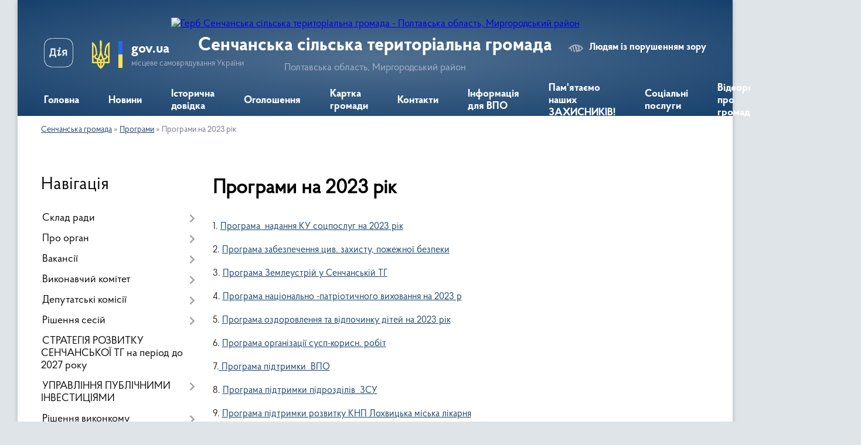

--- FILE ---
content_type: text/html; charset=UTF-8
request_url: https://senchanska-gromada.gov.ua/programi-na-2023-rik-08-36-52-02-01-2023/
body_size: 26405
content:
<!DOCTYPE html>
<html lang="uk">
<head>
	<!--[if IE]><meta http-equiv="X-UA-Compatible" content="IE=edge"><![endif]-->
	<meta charset="utf-8">
	<meta name="viewport" content="width=device-width, initial-scale=1">
	<!--[if IE]><script>
		document.createElement('header');
		document.createElement('nav');
		document.createElement('main');
		document.createElement('section');
		document.createElement('article');
		document.createElement('aside');
		document.createElement('footer');
		document.createElement('figure');
		document.createElement('figcaption');
	</script><![endif]-->
	<title>Програми на 2023 рік | Сенчанська сільська територіальна громада Полтавська область, Миргородський район</title>
	<meta name="description" content="1. Програма  надання КУ соцпослуг на 2023 рік  2. Програма забезпечення цив. захисту, пожежної безпеки  3. Програма Землеустрій у Сенчанській ТГ  4. Програма національно -патрiотичного виховання на 2023 р  5">
	<meta name="keywords" content="Програми, на, 2023, рік, |, Сенчанська, сільська, територіальна, громада, Полтавська, область,, Миргородський, район">

	
		<meta property="og:image" content="https://rada.info/upload/users_files/21048689/gerb/e_AzA-1-AEEEzAzA.png">
					
		<link rel="apple-touch-icon" sizes="57x57" href="https://gromada.org.ua/apple-icon-57x57.png">
	<link rel="apple-touch-icon" sizes="60x60" href="https://gromada.org.ua/apple-icon-60x60.png">
	<link rel="apple-touch-icon" sizes="72x72" href="https://gromada.org.ua/apple-icon-72x72.png">
	<link rel="apple-touch-icon" sizes="76x76" href="https://gromada.org.ua/apple-icon-76x76.png">
	<link rel="apple-touch-icon" sizes="114x114" href="https://gromada.org.ua/apple-icon-114x114.png">
	<link rel="apple-touch-icon" sizes="120x120" href="https://gromada.org.ua/apple-icon-120x120.png">
	<link rel="apple-touch-icon" sizes="144x144" href="https://gromada.org.ua/apple-icon-144x144.png">
	<link rel="apple-touch-icon" sizes="152x152" href="https://gromada.org.ua/apple-icon-152x152.png">
	<link rel="apple-touch-icon" sizes="180x180" href="https://gromada.org.ua/apple-icon-180x180.png">
	<link rel="icon" type="image/png" sizes="192x192"  href="https://gromada.org.ua/android-icon-192x192.png">
	<link rel="icon" type="image/png" sizes="32x32" href="https://gromada.org.ua/favicon-32x32.png">
	<link rel="icon" type="image/png" sizes="96x96" href="https://gromada.org.ua/favicon-96x96.png">
	<link rel="icon" type="image/png" sizes="16x16" href="https://gromada.org.ua/favicon-16x16.png">
	<link rel="manifest" href="https://gromada.org.ua/manifest.json">
	<meta name="msapplication-TileColor" content="#ffffff">
	<meta name="msapplication-TileImage" content="https://gromada.org.ua/ms-icon-144x144.png">
	<meta name="theme-color" content="#ffffff">
	
	
		<meta name="robots" content="">
	
    <link rel="preload" href="https://cdnjs.cloudflare.com/ajax/libs/font-awesome/5.9.0/css/all.min.css" as="style">
	<link rel="stylesheet" href="https://cdnjs.cloudflare.com/ajax/libs/font-awesome/5.9.0/css/all.min.css" integrity="sha512-q3eWabyZPc1XTCmF+8/LuE1ozpg5xxn7iO89yfSOd5/oKvyqLngoNGsx8jq92Y8eXJ/IRxQbEC+FGSYxtk2oiw==" crossorigin="anonymous" referrerpolicy="no-referrer" />

    <link rel="preload" href="//gromada.org.ua/themes/km2/css/styles_vip.css?v=3.33" as="style">
	<link rel="stylesheet" href="//gromada.org.ua/themes/km2/css/styles_vip.css?v=3.33">
	<link rel="stylesheet" href="//gromada.org.ua/themes/km2/css/17219/theme_vip.css?v=1764306345">
	
		<!--[if lt IE 9]>
	<script src="https://oss.maxcdn.com/html5shiv/3.7.2/html5shiv.min.js"></script>
	<script src="https://oss.maxcdn.com/respond/1.4.2/respond.min.js"></script>
	<![endif]-->
	<!--[if gte IE 9]>
	<style type="text/css">
		.gradient { filter: none; }
	</style>
	<![endif]-->

</head>
<body class="">

	<a href="#top_menu" class="skip-link link" aria-label="Перейти до головного меню (Alt+1)" accesskey="1">Перейти до головного меню (Alt+1)</a>
	<a href="#left_menu" class="skip-link link" aria-label="Перейти до бічного меню (Alt+2)" accesskey="2">Перейти до бічного меню (Alt+2)</a>
    <a href="#main_content" class="skip-link link" aria-label="Перейти до головного вмісту (Alt+3)" accesskey="3">Перейти до текстового вмісту (Alt+3)</a>




	
	<div class="wrap">
		
		<header>
			<div class="header_wrap">
				<div class="logo">
					<a href="https://senchanska-gromada.gov.ua/" id="logo" class="form_2">
						<img src="https://rada.info/upload/users_files/21048689/gerb/e_AzA-1-AEEEzAzA.png" alt="Герб Сенчанська сільська територіальна громада - Полтавська область, Миргородський район">
					</a>
				</div>
				<div class="title">
					<div class="slogan_1">Сенчанська сільська територіальна громада</div>
					<div class="slogan_2">Полтавська область, Миргородський район</div>
				</div>
				<div class="gov_ua_block">
					<a class="diia" href="https://diia.gov.ua/" target="_blank" rel="nofollow" title="Державні послуги онлайн"><img src="//gromada.org.ua/themes/km2/img/diia.png" alt="Логотип Diia"></a>
					<img src="//gromada.org.ua/themes/km2/img/gerb.svg" class="gerb" alt="Герб України">
					<span class="devider"></span>
					<div class="title">
						<b>gov.ua</b>
						<span>місцеве самоврядування України</span>
					</div>
				</div>
								<div class="alt_link">
					<a href="#" rel="nofollow" title="Режим високої контастності" onclick="return set_special('20a47332a15806fb3820f7981df5a62061143701');">Людям із порушенням зору</a>
				</div>
								
				<section class="top_nav">
					<nav class="main_menu" id="top_menu">
						<ul>
														<li class="">
								<a href="https://senchanska-gromada.gov.ua/main/"><span>Головна</span></a>
																							</li>
														<li class=" has-sub">
								<a href="https://senchanska-gromada.gov.ua/news/"><span>Новини</span></a>
																<button onclick="return show_next_level(this);" aria-label="Показати підменю"></button>
																								<ul>
																		<li>
										<a href="https://senchanska-gromada.gov.ua/gu-dsns-ukraini-u-poltavskij-oblasti-14-16-46-14-06-2024/">ГУ ДСНС України у Полтавській області</a>
																													</li>
																		<li>
										<a href="https://senchanska-gromada.gov.ua/derzhavnoi-sluzhbi-praci-ukraini-16-29-33-23-10-2023/">Державна служба праці України</a>
																													</li>
																		<li>
										<a href="https://senchanska-gromada.gov.ua/gu-derzhprodspozhivsluzhbi-14-49-20-19-10-2023/">ГУ Держпродспоживслужби</a>
																													</li>
																		<li>
										<a href="https://senchanska-gromada.gov.ua/dovidnik-veterana-11-07-34-27-10-2025/">ДОВІДНИК ВЕТЕРАНА</a>
																													</li>
																		<li>
										<a href="https://senchanska-gromada.gov.ua/informuvannya-poltavska-ova-15-00-55-19-10-2023/">Інформування Полтавська ОВА</a>
																													</li>
																		<li>
										<a href="https://senchanska-gromada.gov.ua/udms-15-01-46-19-10-2023/">УДМС у Полтавській області</a>
																													</li>
																		<li>
										<a href="https://senchanska-gromada.gov.ua/gu-dps-u-poltavskij-oblasti-15-03-51-19-10-2023/">ГУ ДПС у Полтавській області</a>
																													</li>
																		<li>
										<a href="https://senchanska-gromada.gov.ua/bezbarernist-15-08-14-19-10-2023/">БЕЗБАР'ЄРНІСТЬ</a>
																													</li>
																		<li>
										<a href="https://senchanska-gromada.gov.ua/socialnij-zahist-15-08-39-19-10-2023/">Соціальний захист</a>
																													</li>
																		<li>
										<a href="https://senchanska-gromada.gov.ua/ohorona-zdorovya-15-09-00-19-10-2023/">Охорона здоров'я</a>
																													</li>
																		<li>
										<a href="https://senchanska-gromada.gov.ua/organizaciya-pidvezennya-uchniv-ta-vihovanciv-zakladiv-osviti-u-20252026-nr-14-26-46-14-10-2025/">Організація підвезення учнів та вихованців закладів освіти у 2025-2026 н.р.</a>
																													</li>
																		<li>
										<a href="https://senchanska-gromada.gov.ua/programa-vidnovidim-08-55-36-20-10-2023/">Програма «ВідновиДІМ»</a>
																													</li>
																										</ul>
															</li>
														<li class="">
								<a href="https://senchanska-gromada.gov.ua/istorichna-dovidka-00-22-14-11-02-2018/"><span>Історична довідка</span></a>
																							</li>
														<li class="">
								<a href="https://senchanska-gromada.gov.ua/more_news/"><span>Оголошення</span></a>
																							</li>
														<li class="">
								<a href="https://senchanska-gromada.gov.ua/structure/"><span>Картка громади</span></a>
																							</li>
														<li class="">
								<a href="https://senchanska-gromada.gov.ua/feedback/"><span>Контакти</span></a>
																							</li>
														<li class=" has-sub">
								<a href="https://senchanska-gromada.gov.ua/vakansii-dlya-vpo-11-11-36-05-08-2024/"><span>Інформація для ВПО</span></a>
																<button onclick="return show_next_level(this);" aria-label="Показати підменю"></button>
																								<ul>
																		<li>
										<a href="https://senchanska-gromada.gov.ua/medichni-poslugi-08-38-21-20-05-2025/">Медичні послуги</a>
																													</li>
																		<li>
										<a href="https://senchanska-gromada.gov.ua/osvitni-poslugi-08-38-40-20-05-2025/">Освітні послуги</a>
																													</li>
																		<li>
										<a href="https://senchanska-gromada.gov.ua/juridichna-dopomoga-08-38-59-20-05-2025/">Юридична допомога</a>
																													</li>
																										</ul>
															</li>
														<li class="">
								<a href="https://senchanska-gromada.gov.ua/pamyataemo-nashih-zahisnikiv-15-31-01-07-05-2023/"><span>Пам'ятаємо наших ЗАХИСНИКІВ!</span></a>
																							</li>
														<li class=" has-sub">
								<a href="https://senchanska-gromada.gov.ua/socialni-poslugi-16-08-09-27-05-2024/"><span>Соціальні послуги</span></a>
																<button onclick="return show_next_level(this);" aria-label="Показати підменю"></button>
																								<ul>
																		<li>
										<a href="https://senchanska-gromada.gov.ua/mapa-mobilnih-brigad-10-50-10-07-01-2025/">МАПА МОБІЛЬНИХ БРИГАД</a>
																													</li>
																		<li>
										<a href="https://senchanska-gromada.gov.ua/reestr-nadavachiv-ta-otrimuvachiv-socialnih-poslug-13-51-08-15-05-2025/">РЕЄСТР НАДАВАЧІВ ТА ОТРИМУВАЧІВ СОЦІАЛЬНИХ ПОСЛУГ</a>
																													</li>
																		<li>
										<a href="https://senchanska-gromada.gov.ua/nadavach-socialnih-poslug-09-25-45-28-05-2024/">Надавач соціальних послуг</a>
																													</li>
																		<li>
										<a href="https://senchanska-gromada.gov.ua/perelik-socialnih-poslug-sencha-09-49-05-28-05-2024/">Перелік соціальних послуг Сенча</a>
																													</li>
																		<li>
										<a href="https://senchanska-gromada.gov.ua/normativna-baza-zabezpechennya-nadannya-socialnih-poslug-09-50-44-28-05-2024/">Нормативна база забезпечення надання соціальних послуг</a>
																													</li>
																		<li class="has-sub">
										<a href="https://senchanska-gromada.gov.ua/kartki-socialnih-poslug-09-52-10-28-05-2024/">Картки соціальних послуг</a>
																				<button onclick="return show_next_level(this);" aria-label="Показати підменю"></button>
																														<ul>
																						<li>
												<a href="https://senchanska-gromada.gov.ua/kartka-dennij-doglyad-09-53-12-28-05-2024/">Картка денний догляд</a>
											</li>
																						<li>
												<a href="https://senchanska-gromada.gov.ua/kartka-doglyad-vdoma-09-56-41-28-05-2024/">Картка догляд вдома</a>
											</li>
																						<li>
												<a href="https://senchanska-gromada.gov.ua/kartka-ekstrene-krizove-vtruchannya-09-58-56-28-05-2024/">Картка екстрене (кризове) втручання</a>
											</li>
																						<li>
												<a href="https://senchanska-gromada.gov.ua/kartka-informuvannya-10-00-22-28-05-2024/">Картка інформування</a>
											</li>
																						<li>
												<a href="https://senchanska-gromada.gov.ua/kartka-konsultuvannya-10-02-00-28-05-2024/">Картка консультування</a>
											</li>
																						<li>
												<a href="https://senchanska-gromada.gov.ua/kartka-naturalna-dopomoga-10-03-34-28-05-2024/">Картка натуральна допомога</a>
											</li>
																						<li>
												<a href="https://senchanska-gromada.gov.ua/kartka-poserednictvo-10-04-48-28-05-2024/">Картка посередництво</a>
											</li>
																						<li>
												<a href="https://senchanska-gromada.gov.ua/kartka-predstavnictvo-interesiv-10-06-38-28-05-2024/">Картка представництво інтересів</a>
											</li>
																						<li>
												<a href="https://senchanska-gromada.gov.ua/kartka-socialna-adaptaciya-10-07-49-28-05-2024/">Картка соціальна адаптація</a>
											</li>
																						<li>
												<a href="https://senchanska-gromada.gov.ua/kartka-socialna-integraciya-ta-reintegraciya-10-09-22-28-05-2024/">Картка соціальна інтеграція та реінтеграція</a>
											</li>
																						<li>
												<a href="https://senchanska-gromada.gov.ua/kartka-socialna-profilaktika-10-10-36-28-05-2024/">Картка соціальна профілактика</a>
											</li>
																						<li>
												<a href="https://senchanska-gromada.gov.ua/kartka-socialnij-suprovid-simejosib-yaki-perebuvajut-u-skladnih-zhittevih-obstavinah-10-13-06-28-05-2024/">Картка соціальний супровід сімей/осіб, які перебувають у складних життєвих обставинах</a>
											</li>
																						<li>
												<a href="https://senchanska-gromada.gov.ua/kartka-socialnij-suprovid-simej-u-yakih-vihovujutsya-ditisiroti-i-diti-pozbavleni-batkivskogo-pikluvannya-10-16-28-28-05-2024/">Картка соціальний супровід сімей, у яких виховуються діти-сироти і діти, позбавлені батьківського піклування</a>
											</li>
																																</ul>
																			</li>
																		<li>
										<a href="https://senchanska-gromada.gov.ua/podii-08-06-24-07-06-2024/">Події</a>
																													</li>
																		<li>
										<a href="https://senchanska-gromada.gov.ua/struktura-shatnogo-rozpisu-10-29-18-06-01-2025/">Структура Шатного розпису</a>
																													</li>
																		<li>
										<a href="https://senchanska-gromada.gov.ua/zviti-09-13-04-02-07-2024/">ЗВІТИ</a>
																													</li>
																		<li>
										<a href="https://senchanska-gromada.gov.ua/genderna-rivnist-12-37-28-17-04-2025/">ГЕНДЕРНА РІВНІСТЬ</a>
																													</li>
																										</ul>
															</li>
														<li class="">
								<a href="https://senchanska-gromada.gov.ua/videoroliki-pro-gromadu-16-25-23-28-01-2025/"><span>Відеоролики про громаду.</span></a>
																							</li>
																				</ul>
					</nav>
					&nbsp;
					<button class="menu-button" id="open-button"><i class="fas fa-bars"></i> Меню сайту</button>
					<a href="https://senchanska-gromada.gov.ua/search/" rel="nofollow" class="search_button">Пошук</a>
				</section>
				
			</div>
		</header>
				
		<section class="bread_crumbs">
		<div xmlns:v="http://rdf.data-vocabulary.org/#"><a href="/">Сенчанська громада</a> &raquo; <a href="/programi-11-32-42-31-12-2021/">Програми</a> &raquo; <span aria-current="page">Програми на 2023 рік</span> </div>
	</section>
	
	<section class="center_block">
		<div class="row">
			<div class="grid-25 fr">
				<aside>
				
									
										<div class="sidebar_title">Навігація</div>
										
					<nav class="sidebar_menu" id="left_menu">
						<ul>
														<li class=" has-sub">
								<a href="https://senchanska-gromada.gov.ua/sklad-radi-00-29-58-11-02-2018/"><span>Склад ради</span></a>
																<button onclick="return show_next_level(this);" aria-label="Показати підменю"></button>
																								<ul>
																		<li class="">
										<a href="https://senchanska-gromada.gov.ua/silskij-golova-00-30-37-11-02-2018/"><span>Сільський голова</span></a>
																													</li>
																		<li class="">
										<a href="https://senchanska-gromada.gov.ua/sekretar-silskoi-radi-00-30-52-11-02-2018/"><span>Секретар сільської ради</span></a>
																													</li>
																		<li class="">
										<a href="https://senchanska-gromada.gov.ua/deputati-silskoi-radi-00-31-07-11-02-2018/"><span>Депутати сільської ради</span></a>
																													</li>
																		<li class="">
										<a href="https://senchanska-gromada.gov.ua/zastupniki-silskogo-golovi-10-07-06-21-12-2020/"><span>Заступники сільського голови</span></a>
																													</li>
																										</ul>
															</li>
														<li class=" has-sub">
								<a href="https://senchanska-gromada.gov.ua/pro-organ-15-23-23-07-08-2025/"><span>Про орган</span></a>
																<button onclick="return show_next_level(this);" aria-label="Показати підменю"></button>
																								<ul>
																		<li class="">
										<a href="https://senchanska-gromada.gov.ua/spisok-chleniv-vikonkomu-00-39-40-11-02-2018/"><span>Структура та штатна чисельність виконкому</span></a>
																													</li>
																		<li class="">
										<a href="https://senchanska-gromada.gov.ua/reglament-2023-10-09-39-03-02-2023/"><span>Регламент</span></a>
																													</li>
																		<li class="">
										<a href="https://senchanska-gromada.gov.ua/ustanovi-scho-nalezhat-do-sferi-upravlinnya-15-38-20-07-08-2025/"><span>Установи, що належать до сфери управління</span></a>
																													</li>
																		<li class="">
										<a href="https://senchanska-gromada.gov.ua/kontakti-ta-rozporyadok-roboti-15-38-45-07-08-2025/"><span>Контакти та розпорядок роботи</span></a>
																													</li>
																										</ul>
															</li>
														<li class=" has-sub">
								<a href="https://senchanska-gromada.gov.ua/vakansii-15-06-09-22-04-2020/"><span>Вакансії</span></a>
																<button onclick="return show_next_level(this);" aria-label="Показати підменю"></button>
																								<ul>
																		<li class=" has-sub">
										<a href="https://senchanska-gromada.gov.ua/providnij-specialist-viddilu-mistobuduvannya-arhitekturi-zhitlovokomunalnogo-gospodarstva-ta-komunalnoi-vlasnosti-09-11-33-04-04-2022/"><span>Провідний спеціаліст відділу містобудування, архітектури, житлово-комунального господарства та комунальної власності</span></a>
																				<button onclick="return show_next_level(this);" aria-label="Показати підменю"></button>
																														<ul>
																						<li><a href="https://senchanska-gromada.gov.ua/zasidannya-konkursnoi-komisii-28032022-09-12-17-04-04-2022/"><span>Засідання конкурсної комісії 28.03.2022</span></a></li>
																						<li><a href="https://senchanska-gromada.gov.ua/konkursnij-vidbir-09-12-40-04-04-2022/"><span>Конкурсний відбір</span></a></li>
																																</ul>
																			</li>
																		<li class=" has-sub">
										<a href="https://senchanska-gromada.gov.ua/direktor-komunalnoi-ustanovi-centr-nadannya-socialnih-poslug-senchanskoi-silskoi-radi-11-18-46-17-01-2022/"><span>Директор Комунальної установи «Центр надання соціальних послуг» Сенчанської сільської ради</span></a>
																				<button onclick="return show_next_level(this);" aria-label="Показати підменю"></button>
																														<ul>
																						<li><a href="https://senchanska-gromada.gov.ua/zasidannya-konkursnoi-komisii-10-10-17-03-02-2022/"><span>Засідання конкурсної комісії</span></a></li>
																						<li><a href="https://senchanska-gromada.gov.ua/konkursnij-vidbir-10-45-19-03-02-2022/"><span>Конкурсний відбір</span></a></li>
																						<li><a href="https://senchanska-gromada.gov.ua/ogoloshennya-konkursu-11-19-55-17-01-2022/"><span>Оголошення конкурсу</span></a></li>
																						<li><a href="https://senchanska-gromada.gov.ua/ogoloshennya-pro-pochatok-formuvannya-konkursnoi-komisii-11-21-05-17-01-2022/"><span>Оголошення про початок формування конкурсної комісії</span></a></li>
																																</ul>
																			</li>
																		<li class=" has-sub">
										<a href="https://senchanska-gromada.gov.ua/providnij-specialist-viddilu-mistobuduvannya-arhitekturi-zhitlovokomunalnogo-gospodarstva-ta-komunalnoi-vlasnosti-vikonavchogo-komitetu-senc-11-38-44-/"><span>Провідний спеціаліст відділу містобудування, архітектури, житлово-комунального господарства та комунальної власності Виконавчого комітету Сенчанської сільської ради. 20.01.2022</span></a>
																				<button onclick="return show_next_level(this);" aria-label="Показати підменю"></button>
																														<ul>
																						<li><a href="https://senchanska-gromada.gov.ua/zasidannya-konkursnoi-komisii-11-42-27-17-01-2022/"><span>Засідання конкурсної комісії</span></a></li>
																						<li><a href="https://senchanska-gromada.gov.ua/povidomlennya-pro-ogoloshennya-konkursu-vid-20012022-09-12-02-21-01-2022/"><span>Повідомлення про оголошення конкурсу від 20.01.2022</span></a></li>
																						<li><a href="https://senchanska-gromada.gov.ua/povidomlennya-11-41-16-17-01-2022/"><span>Повідомлення</span></a></li>
																																</ul>
																			</li>
																		<li class=" has-sub">
										<a href="https://senchanska-gromada.gov.ua/specialista-sluzhbi-u-spravah-ditej-16-44-40-17-02-2021/"><span>Спеціаліста служби у справах дітей</span></a>
																				<button onclick="return show_next_level(this);" aria-label="Показати підменю"></button>
																														<ul>
																						<li><a href="https://senchanska-gromada.gov.ua/ogoloshennya-konkursu-na-zamischennya-vakantnoi-posadi-16-45-44-17-02-2021/"><span>Оголошення конкурсу на заміщення вакантної посади</span></a></li>
																																</ul>
																			</li>
																		<li class=" has-sub">
										<a href="https://senchanska-gromada.gov.ua/specialist-zagalnogo-viddilu-vikonavchogo-komitetu-senchanskoi-silskoi-radi-08-12-58-05-04-2021/"><span>Спеціаліст загального відділу 02.04.2021</span></a>
																				<button onclick="return show_next_level(this);" aria-label="Показати підменю"></button>
																														<ul>
																						<li><a href="https://senchanska-gromada.gov.ua/ogoloshennya-konkursu-08-14-35-05-04-2021/"><span>Оголошення конкурсу 02.04.2021</span></a></li>
																																</ul>
																			</li>
																		<li class=" has-sub">
										<a href="https://senchanska-gromada.gov.ua/nachalnika-juridichnogo-viddilu-08-15-04-05-04-2021/"><span>Начальника юридичного відділу 02.04.2021</span></a>
																				<button onclick="return show_next_level(this);" aria-label="Показати підменю"></button>
																														<ul>
																						<li><a href="https://senchanska-gromada.gov.ua/ogoloshennya-konkursu-08-16-10-05-04-2021/"><span>Оголошення конкурсу 02.04.2021</span></a></li>
																																</ul>
																			</li>
																		<li class=" has-sub">
										<a href="https://senchanska-gromada.gov.ua/specialista-viddilu-kulturi-ta-turizmu-02042021-08-39-47-05-04-2021/"><span>Спеціаліста відділу культури та туризму 02.04.2021</span></a>
																				<button onclick="return show_next_level(this);" aria-label="Показати підменю"></button>
																														<ul>
																						<li><a href="https://senchanska-gromada.gov.ua/ogoloshennya-konkursu-08-40-41-05-04-2021/"><span>Оголошення конкурсу</span></a></li>
																																</ul>
																			</li>
																		<li class=" has-sub">
										<a href="https://senchanska-gromada.gov.ua/direktor-knp-centr-medikosanitarnoi-dopomogi-senchanskoi-silskoi-radi-11-54-56-23-09-2021/"><span>Директор КНП «Центр медико-санітарної допомоги Сенчанської сільської ради»</span></a>
																				<button onclick="return show_next_level(this);" aria-label="Показати підменю"></button>
																														<ul>
																						<li><a href="https://senchanska-gromada.gov.ua/konkursnij-vidbir-10-35-05-24-11-2021/"><span>Конкурсний відбір</span></a></li>
																						<li><a href="https://senchanska-gromada.gov.ua/konkursna-komisiya-10-35-24-24-11-2021/"><span>Засідання конкурсної комісії</span></a></li>
																						<li><a href="https://senchanska-gromada.gov.ua/ogoloshennya-konkursu-23092021-15-40-16-23-09-2021/"><span>Оголошення конкурсу 23.09.2021</span></a></li>
																																</ul>
																			</li>
																		<li class="">
										<a href="https://senchanska-gromada.gov.ua/nachalnik-sluzhbi-u-spravah-ditej-11-25-57-01-02-2021/"><span>Начальник служби у справах дітей</span></a>
																													</li>
																		<li class=" has-sub">
										<a href="https://senchanska-gromada.gov.ua/nachalnik-finansovogo-viddilu-10-58-16-15-12-2020/"><span>Начальник фінансового відділу</span></a>
																				<button onclick="return show_next_level(this);" aria-label="Показати підменю"></button>
																														<ul>
																						<li><a href="https://senchanska-gromada.gov.ua/konkursnij-vidbir-11-10-25-31-12-2020/"><span>Конкурсний відбір</span></a></li>
																						<li><a href="https://senchanska-gromada.gov.ua/zasidannya-konkursnoi-komisii-11-11-00-31-12-2020/"><span>Засідання конкурсної комісії</span></a></li>
																						<li><a href="https://senchanska-gromada.gov.ua/ogoloshennya-konkursu-na-zamischennya-vakantnoi-posadi-10-58-55-15-12-2020/"><span>Оголошення конкурсу на заміщення вакантної посади</span></a></li>
																																</ul>
																			</li>
																		<li class=" has-sub">
										<a href="https://senchanska-gromada.gov.ua/vakantni-posadi-11-09-12-15-12-2020/"><span>Вакантні посади</span></a>
																				<button onclick="return show_next_level(this);" aria-label="Показати підменю"></button>
																														<ul>
																						<li><a href="https://senchanska-gromada.gov.ua/zasidannya-konkursnoi-komisii-19012021-11-29-29-01-02-2021/"><span>Засідання конкурсної комісії 19.01.2021</span></a></li>
																						<li><a href="https://senchanska-gromada.gov.ua/zasidannya-konkursnoi-komisii-26012021-11-32-05-01-02-2021/"><span>Засідання конкурсної комісії 26.01.2021</span></a></li>
																						<li><a href="https://senchanska-gromada.gov.ua/zasidannya-konkursnoi-komisii-18-sichnya-2021-roku-16-48-07-18-01-2021/"><span>Засідання конкурсної комісії 18 січня 2021 року.</span></a></li>
																						<li><a href="https://senchanska-gromada.gov.ua/povidomlennya-pro-ogoloshennya-konkursu-vakantnih-posad-11-10-22-15-12-2020/"><span>Повідомлення про оголошення конкурсу вакантних посад</span></a></li>
																																</ul>
																			</li>
																		<li class=" has-sub">
										<a href="https://senchanska-gromada.gov.ua/nachalnik-viddilu-kulturi-ta-turizmu-15-11-21-22-09-2020/"><span>Начальник відділу культури та туризму</span></a>
																				<button onclick="return show_next_level(this);" aria-label="Показати підменю"></button>
																														<ul>
																						<li><a href="https://senchanska-gromada.gov.ua/konkursnij-vidbir-16-25-02-29-10-2020/"><span>Конкурсний відбір</span></a></li>
																						<li><a href="https://senchanska-gromada.gov.ua/konkursnij-vidbir-16-07-59-26-10-2020/"><span>Засідання конкурсної комісії</span></a></li>
																						<li><a href="https://senchanska-gromada.gov.ua/ogoloshennya-konkursu-na-zamischennya-vakantnoi-posadi-15-12-53-22-09-2020/"><span>Оголошення конкурсу на заміщення вакантної посади</span></a></li>
																																</ul>
																			</li>
																		<li class=" has-sub">
										<a href="https://senchanska-gromada.gov.ua/direktora-komunalnogo-opornogo-zakladu-senchanska-zagalnoosvitnya-shkola-iiii-stupeniv-senchanskoi-silskoi-radi-poltavskoi-oblasti-15-07-18-22-04-2020/"><span>Директор комунального опорного  закладу «Сенчанська загальноосвітня  школа І-ІІІ ступенів Сенчанської  сільської ради Полтавської області</span></a>
																				<button onclick="return show_next_level(this);" aria-label="Показати підменю"></button>
																														<ul>
																						<li><a href="https://senchanska-gromada.gov.ua/zasidannya-konkursnoi-komisii-13-35-33-04-06-2020/"><span>Засідання конкурсної комісії</span></a></li>
																						<li><a href="https://senchanska-gromada.gov.ua/konkursnij-vidbir-13-56-45-23-06-2020/"><span>Конкурсний відбір</span></a></li>
																																</ul>
																			</li>
																										</ul>
															</li>
														<li class=" has-sub">
								<a href="https://senchanska-gromada.gov.ua/vikonavchij-komitet-00-33-35-11-02-2018/"><span>Виконавчий комітет</span></a>
																<button onclick="return show_next_level(this);" aria-label="Показати підменю"></button>
																								<ul>
																		<li class=" has-sub">
										<a href="https://senchanska-gromada.gov.ua/rishennya-vikonavchogo-komitetu-2023-11-01-45-28-09-2023/"><span>Рішення виконавчого комітету 2023</span></a>
																				<button onclick="return show_next_level(this);" aria-label="Показати підменю"></button>
																														<ul>
																						<li><a href="https://senchanska-gromada.gov.ua/pro-utvorennya-komitetu-z-pitan-bezbarernosti-obektiv-socialnoi-ta-inzhenernotransportnoi-infrastrukturi-senchanskoi-tg-11-04-59-28-09-2023/"><span>Про утворення комітету з питань безбар'єрності об'єктів соціальної та інженерно-транспортної інфраструктури Сенчанської ТГ</span></a></li>
																																</ul>
																			</li>
																										</ul>
															</li>
														<li class=" has-sub">
								<a href="https://senchanska-gromada.gov.ua/deputatski-komisii-00-41-00-11-02-2018/"><span>Депутатські комісії</span></a>
																<button onclick="return show_next_level(this);" aria-label="Показати підменю"></button>
																								<ul>
																		<li class="">
										<a href="https://senchanska-gromada.gov.ua/polozhennya-pro-komisii-00-41-19-11-02-2018/"><span>Положення про комісії</span></a>
																													</li>
																		<li class="">
										<a href="https://senchanska-gromada.gov.ua/postijni-komisii-00-41-33-11-02-2018/"><span>Постійні комісії</span></a>
																													</li>
																		<li class="">
										<a href="https://senchanska-gromada.gov.ua/timchasovi-komisii-15-28-35-30-09-2024/"><span>Тимчасові комісії</span></a>
																													</li>
																										</ul>
															</li>
														<li class=" has-sub">
								<a href="https://senchanska-gromada.gov.ua/rishennya-sesij-12-01-08-06-05-2020/"><span>Рішення сесій</span></a>
																<button onclick="return show_next_level(this);" aria-label="Показати підменю"></button>
																								<ul>
																		<li class=" has-sub">
										<a href="https://senchanska-gromada.gov.ua/2025-14-02-01-29-01-2025/"><span>Рішення сесій 2025</span></a>
																				<button onclick="return show_next_level(this);" aria-label="Показати підменю"></button>
																														<ul>
																						<li><a href="https://senchanska-gromada.gov.ua/rishennya-65-sesii-8-sklikannya-vid-22012025-14-06-08-29-01-2025/"><span>Рішення 65 сесії 8 скликання від 22.01.2025</span></a></li>
																						<li><a href="https://senchanska-gromada.gov.ua/rishennya-66-sesii-8-sklikannya-vid-17022025-14-13-58-21-02-2025/"><span>Рішення 66 сесії 8 скликання від 17.02.2025</span></a></li>
																						<li><a href="https://senchanska-gromada.gov.ua/rishennya-67-sesii-8-sklikannya-vid-05032025-17-32-33-13-03-2025/"><span>Рішення 67 сесії 8 скликання від 05.03.2025</span></a></li>
																						<li><a href="https://senchanska-gromada.gov.ua/rishennya-68-sesii-8-sklikannya-vid-29042025-13-52-42-02-05-2025/"><span>Рішення 68 сесії 8 скликання від 29.04.2025</span></a></li>
																						<li><a href="https://senchanska-gromada.gov.ua/rishennya-69-sesii-8-sklikannya-vid-14052025-09-08-42-19-05-2025/"><span>Рішення 69 сесії 8 скликання від 14.05.2025</span></a></li>
																						<li><a href="https://senchanska-gromada.gov.ua/rishennya-70-sesii-8-sklikannya-vid-05062025-09-53-10-09-06-2025/"><span>Рішення 70 сесії 8 скликання від 05.06.2025</span></a></li>
																						<li><a href="https://senchanska-gromada.gov.ua/rishennya-71-sesii-8-sklikannya-vid-20062025-10-42-08-24-06-2025/"><span>Рішення 71 сесії 8 скликання від 20.06.2025</span></a></li>
																						<li><a href="https://senchanska-gromada.gov.ua/rishennya-72-sesii-8-sklikannya-vid-25072025-12-16-00-31-07-2025/"><span>Рішення 72 сесії 8 скликання від 25.07.2025</span></a></li>
																						<li><a href="https://senchanska-gromada.gov.ua/rishennya-73-sesii-8-sklikannya-vid-06082025-13-37-36-11-08-2025/"><span>Рішення 73 сесії 8 скликання від 06.08.2025</span></a></li>
																						<li><a href="https://senchanska-gromada.gov.ua/rishennya-74-sesii-8-sklikannya-vid-22082025-15-10-36-26-08-2025/"><span>Рішення 74 сесії 8 скликання від 22.08.2025</span></a></li>
																						<li><a href="https://senchanska-gromada.gov.ua/rishennya-75-sesii-8-sklikannya-vid-23092025-16-28-55-29-09-2025/"><span>Рішення 75 сесії 8 скликання від 23.09.2025</span></a></li>
																						<li><a href="https://senchanska-gromada.gov.ua/rishennya-76-sesii-8-sklikannya-vid-04112025-11-49-48-14-11-2025/"><span>Рішення 76 сесії 8 скликання від 04.11.2025</span></a></li>
																																</ul>
																			</li>
																		<li class=" has-sub">
										<a href="https://senchanska-gromada.gov.ua/rishennya-sesij-2024-15-28-34-05-02-2024/"><span>Рішення сесій 2024</span></a>
																				<button onclick="return show_next_level(this);" aria-label="Показати підменю"></button>
																														<ul>
																						<li><a href="https://senchanska-gromada.gov.ua/rishennya-64-pozachergovoi-sesii-8-sklikannya-vid-28112024-09-33-57-08-01-2025/"><span>Рішення 64 (позачергової) сесії 8 скликання від 28.11.2024</span></a></li>
																						<li><a href="https://senchanska-gromada.gov.ua/rishennya-63-sesii-8-sklikannya-vid-21112024-11-25-36-02-12-2024/"><span>Рішення 63 сесії 8 скликання від 21.11.2024</span></a></li>
																						<li><a href="https://senchanska-gromada.gov.ua/rishennya-62-pozachergovoi-sesii-8-sklikannya-vid-29102024-08-28-17-07-11-2024/"><span>Рішення 62 (позачергової) сесії 8 скликання від 29.10.2024</span></a></li>
																						<li><a href="https://senchanska-gromada.gov.ua/rishennya-61-sesii-8-sklikannya-vid-15102024-10-34-38-24-10-2024/"><span>Рішення 61 сесії 8 скликання від 15.10.2024</span></a></li>
																						<li><a href="https://senchanska-gromada.gov.ua/rishennya-60-pozachergovoi-sesii-8-sklikannya-vid-23092024-13-26-07-30-09-2024/"><span>Рішення 60 (позачергової) сесії 8 скликання від 23.09.2024</span></a></li>
																						<li><a href="https://senchanska-gromada.gov.ua/rishennya-59-sesii-8-sklikannya-vid-22082024-08-28-11-06-09-2024/"><span>Рішення 59 сесії 8 скликання від 22.08.2024</span></a></li>
																						<li><a href="https://senchanska-gromada.gov.ua/rishennya-58-pozachergovoi-sesii-8-sklikannya-vid-30072024-15-04-56-03-08-2024/"><span>Рішення 58 (позачергової) сесії 8 скликання від 30.07.2024</span></a></li>
																						<li><a href="https://senchanska-gromada.gov.ua/rishennya-57-pozachergovoi-sesii-8-sklikannya-vid-09072024-14-56-32-03-08-2024/"><span>Рішення 57 (позачергової) сесії 8 скликання від 09.07.2024</span></a></li>
																						<li><a href="https://senchanska-gromada.gov.ua/rishennya-56-sesii-8-sklikannya-vid-28062024-14-56-54-08-07-2024/"><span>Рішення 56 сесії 8 скликання від 28.06.2024</span></a></li>
																						<li><a href="https://senchanska-gromada.gov.ua/rishennya-54-pozachergovoi-sesii-8-sklikannya-vid-24052024-14-19-05-28-05-2024/"><span>Рішення 55 (позачергової) сесії 8 скликання від 24.05.2024</span></a></li>
																						<li><a href="https://senchanska-gromada.gov.ua/rishennya-54-sesii-8-sklikannya-vid-15052024-15-06-31-22-05-2024/"><span>Рішення 54 сесії 8 скликання від 15.05.2024</span></a></li>
																						<li><a href="https://senchanska-gromada.gov.ua/rishennya-53-sesii-8-sklikannya-vid-29032024-15-26-34-05-04-2024/"><span>Рішення 53 сесії 8 скликання від 29.03.2024</span></a></li>
																						<li><a href="https://senchanska-gromada.gov.ua/rishennya-52-sesii-8-sklikannya-vid-09022024-14-23-23-16-02-2024/"><span>Рішення 52 сесії 8 скликання від 09.02.2024</span></a></li>
																						<li><a href="https://senchanska-gromada.gov.ua/rishennya-51-sesii-ii-plenarne-8-sklikannya-vid-08022024-11-34-15-14-02-2024/"><span>Рішення 51 сесії (ІІ пленарне) 8 скликання від 08.02.2024</span></a></li>
																						<li><a href="https://senchanska-gromada.gov.ua/rishennya-51-sesii-i-plenarne-8-sklikannya-vid-26012024-15-37-26-05-02-2024/"><span>Рішення 51  сесії (І пленарне) 8 скликання від 26.01.2024</span></a></li>
																																</ul>
																			</li>
																		<li class=" has-sub">
										<a href="https://senchanska-gromada.gov.ua/rishennya-sesij-2023-10-26-09-14-02-2023/"><span>Рішення сесій 2023</span></a>
																				<button onclick="return show_next_level(this);" aria-label="Показати підменю"></button>
																														<ul>
																						<li><a href="https://senchanska-gromada.gov.ua/rishennya-50-pozachergovoi-sesii-8-sklikannya-vid-25122023-10-42-49-22-01-2024/"><span>Рішення 50 (позачергової) сесії 8 скликання від 25.12.2023</span></a></li>
																						<li><a href="https://senchanska-gromada.gov.ua/rishennya-49-sesii-8-sklikannya-vid-19122023-14-50-16-28-12-2023/"><span>Рішення 49 сесії 8 скликання від 19.12.2023</span></a></li>
																						<li><a href="https://senchanska-gromada.gov.ua/rishennya-47-pozachergovoi-sesii-8-sklikannya-vid-17112023-14-38-59-28-12-2023/"><span>Рішення 48  сесії 8 скликання від 08.12.2023</span></a></li>
																						<li><a href="https://senchanska-gromada.gov.ua/rishennya-47-pozachergovoi-sesii-8-sklikannya-vid-17112023-15-11-35-23-11-2023/"><span>Рішення 47 (позачергової) сесії 8 скликання від 17.11.2023</span></a></li>
																						<li><a href="https://senchanska-gromada.gov.ua/rishennya-46-sesii-8-sklikannya-vid-10112023-10-59-28-20-11-2023/"><span>Рішення 46 сесії 8 скликання від 10.11.2023</span></a></li>
																						<li><a href="https://senchanska-gromada.gov.ua/rishennya-45-sesii-8-sklikannya-vid-20102023-09-51-06-30-10-2023/"><span>Рішення 45 сесії 8 скликання від 20.10.2023</span></a></li>
																						<li><a href="https://senchanska-gromada.gov.ua/rishennya-44-sesii-8-sklikannya-vid-27092023-14-49-01-05-10-2023/"><span>Рішення 44 сесії 8 скликання від 27.09.2023</span></a></li>
																						<li><a href="https://senchanska-gromada.gov.ua/rishennya-43-sesii-8-sklikannya-vid-25092023-13-19-59-26-09-2023/"><span>Рішення 43 сесії 8 скликання від 25.08.2023</span></a></li>
																						<li><a href="https://senchanska-gromada.gov.ua/rishennya-42-sesii-8-sklikannya-vid-08082023-13-34-59-13-09-2023/"><span>Рішення 42 сесії 8 скликання від 08.08.2023</span></a></li>
																						<li><a href="https://senchanska-gromada.gov.ua/rishennya-41-sesii-8-sklikannya-vid-14072023-13-15-44-27-07-2023/"><span>Рішення 41 сесії 8 скликання від 14.07.2023</span></a></li>
																						<li><a href="https://senchanska-gromada.gov.ua/rishennya-40-sesii-8-sklikannya-vid-15062023-10-38-09-07-07-2023/"><span>Рішення 40 сесії 8 скликання від 15.06.2023</span></a></li>
																						<li><a href="https://senchanska-gromada.gov.ua/rishennya-39-sesii-8-sklikannya-vid-09062023-10-37-44-07-07-2023/"><span>Рішення 39 сесії 8 скликання від 09.06.2023</span></a></li>
																						<li><a href="https://senchanska-gromada.gov.ua/rishennya-38-sesii-8-sklikannya-vid-15052023-14-53-49-07-06-2023/"><span>Рішення 38 сесії 8 скликання від 15.05.2023</span></a></li>
																						<li><a href="https://senchanska-gromada.gov.ua/rishennya-37-sesii-8-sklikannya-vid-10052023-14-53-23-07-06-2023/"><span>Рішення 37 сесії 8 скликання від 10.05.2023</span></a></li>
																						<li><a href="https://senchanska-gromada.gov.ua/rishennya-36-pozachergovoi-sesii-8-sklikannya-vid-04042023-08-36-15-14-04-2023/"><span>Рішення 36 (позачергової) сесії  8 скликання від 04.04.2023</span></a></li>
																						<li><a href="https://senchanska-gromada.gov.ua/rishennya-35-sesii-ii-plenarne-8-sklikannya-vid-03032023-08-31-15-14-04-2023/"><span>Рішення 35 сесії (ІІ пленарне) 8 скликання від 31.03.2023</span></a></li>
																						<li><a href="https://senchanska-gromada.gov.ua/rishennya-35-sesii-8-sklikannya-vid-30032023-10-33-47-05-04-2023/"><span>Рішення 35 сесії (І пленарне) 8 скликання від 3.03.2023</span></a></li>
																						<li><a href="https://senchanska-gromada.gov.ua/rishennya-34-sesii-8-sklikannya-vid-7022022-10-25-32-14-02-2023/"><span>Рішення 34 сесії 8 скликання від 7.02.2023</span></a></li>
																																</ul>
																			</li>
																		<li class=" has-sub">
										<a href="https://senchanska-gromada.gov.ua/rishennya-sesij-2022-14-36-58-27-01-2022/"><span>Рішення сесій 2022</span></a>
																				<button onclick="return show_next_level(this);" aria-label="Показати підменю"></button>
																														<ul>
																						<li><a href="https://senchanska-gromada.gov.ua/rishennya-33-sesii-8-sklikannya-vid-22122022-10-41-41-30-12-2022/"><span>Рішення 33 сесії 8 скликання від 22.12.2022</span></a></li>
																						<li><a href="https://senchanska-gromada.gov.ua/rishennya-32-sesii-8-sklikannya-vid-28112022-10-39-11-30-12-2022/"><span>Рішення 32 сесії 8 скликання від 28.11.2022</span></a></li>
																						<li><a href="https://senchanska-gromada.gov.ua/rishennya-31-sesii-8-sklikannya-vid-07102022-11-49-32-21-11-2022/"><span>Рішення 31 сесії 8 скликання від 07.10.2022</span></a></li>
																						<li><a href="https://senchanska-gromada.gov.ua/rishennya-30-sesii-8-sklikannya-vid-14092022-10-43-06-05-10-2022/"><span>Рішення 30 сесії 8 скликання від 14.09.2022</span></a></li>
																						<li><a href="https://senchanska-gromada.gov.ua/rishennya-29-sesii-8-sklikannya-vid-12082022-10-02-07-23-08-2022/"><span>Рішення 29 сесії 8 скликання від 12.08.2022</span></a></li>
																						<li><a href="https://senchanska-gromada.gov.ua/rishennya-26-sesii-8-sklikannya-vid-15072022-08-21-12-29-07-2022/"><span>Рішення 28 сесії 8 скликання від 15.07.2022</span></a></li>
																						<li><a href="https://senchanska-gromada.gov.ua/rishennya-27-pozachergovoi-sesii-8-sklikannya-vid-30062022-09-44-16-07-07-2022/"><span>Рішення 27 (позачергової) сесії 8 скликання від 30.06.2022</span></a></li>
																						<li><a href="https://senchanska-gromada.gov.ua/rishennya-26-sesii-8-sklikannya-vid-21062022-09-10-34-07-07-2022/"><span>Рішення 26  сесії 8 скликання від 21.06.2022</span></a></li>
																						<li><a href="https://senchanska-gromada.gov.ua/rishennya-25-pozachergovoi-sesii-8-sklikannya-vid-25052022-11-30-30-14-06-2022/"><span>Рішення 25 (позачергової) сесії 8 скликання від 25.05.2022</span></a></li>
																						<li><a href="https://senchanska-gromada.gov.ua/rishennya-24-sesii-8-sklikannya-vid-06052022-17-20-28-13-06-2022/"><span>Рішення 24 (позачергової) сесії 8 скликання від 06.05.2022</span></a></li>
																						<li><a href="https://senchanska-gromada.gov.ua/rishennya-23-sesii-8-sklikannya-vid-15042022-16-50-02-13-06-2022/"><span>Рішення 23 сесії 8 скликання від 15.04.2022</span></a></li>
																						<li><a href="https://senchanska-gromada.gov.ua/rishennya-22-sesii-8-sklikannya-vid-30032022-16-21-20-13-06-2022/"><span>Рішення 22 сесії 8 скликання від 30.03.2022</span></a></li>
																						<li><a href="https://senchanska-gromada.gov.ua/rishennya-21-pozachergovoi-sesii-8-sklikannya-vid-05032022-17-03-36-08-03-2022/"><span>Рішення 21 (позачергової) сесії 8 скликання від 05.03.2022</span></a></li>
																						<li><a href="https://senchanska-gromada.gov.ua/rishennya-20-pozachergovoi-sesii-8-sklikannya-vid-25022022-16-57-31-08-03-2022/"><span>Рішення 20 (позачергової) сесії 8 скликання від 25.02.2022</span></a></li>
																						<li><a href="https://senchanska-gromada.gov.ua/rishennya-19-sesii-8-sklikannya-vid-15022022-16-46-55-08-03-2022/"><span>Рішення 19 сесії 8 скликання від 15.02.2022</span></a></li>
																						<li><a href="https://senchanska-gromada.gov.ua/rishennya-18-sesii-8-sklikannya-vid-28012022-14-09-09-04-02-2022/"><span>Рішення 18 сесії  8 скликання  від 28.01.2022</span></a></li>
																																</ul>
																			</li>
																		<li class="">
										<a href="https://senchanska-gromada.gov.ua/rishennya-sesij-2021-15-01-25-20-01-2021/"><span>Рішення сесій 2021</span></a>
																													</li>
																		<li class="">
										<a href="https://senchanska-gromada.gov.ua/rishennya-sesij-2020-11-57-04-06-05-2020/"><span>Рішення сесій 2020</span></a>
																													</li>
																		<li class="">
										<a href="https://senchanska-gromada.gov.ua/rishennya-sesij-2019-1546607048/"><span>Рішення сесій 2019</span></a>
																													</li>
																		<li class=" has-sub">
										<a href="https://senchanska-gromada.gov.ua/rishennya-sesij-2018-09-30-42-22-02-2018/"><span>Рішення сесій 2018</span></a>
																				<button onclick="return show_next_level(this);" aria-label="Показати підменю"></button>
																														<ul>
																						<li><a href="https://senchanska-gromada.gov.ua/rishennya-17-sesii-vid-22122018-1547124650/"><span>Рішення 17 сесії від 22.12.2018</span></a></li>
																						<li><a href="https://senchanska-gromada.gov.ua/rishennya-16-sesii-vid-06122018-1545312728/"><span>Рішення 16 сесії від 06.12.2018</span></a></li>
																						<li><a href="https://senchanska-gromada.gov.ua/rishennya-15-sesii-vid-09112018-1543582868/"><span>Рішення 15 сесії від 09.11.2018</span></a></li>
																						<li><a href="https://senchanska-gromada.gov.ua/rishennya-14-pozachergovoi-sesii-vid-01102018-1539071969/"><span>Рішення 14 позачергової сесії від 01.10.2018</span></a></li>
																						<li><a href="https://senchanska-gromada.gov.ua/rishennya-13-sesii-vid-13092018-1540554490/"><span>Рішення 13 сесії від 13.09.2018 (1 частина)</span></a></li>
																						<li><a href="https://senchanska-gromada.gov.ua/1-1540557622/"><span>Рішення 13 сесії від 13.09.2018 (2 частина)</span></a></li>
																						<li><a href="https://senchanska-gromada.gov.ua/rishennya-12-sesii-vid-27072018-1539068863/"><span>Рішення 12 сесії від 27.07.2018</span></a></li>
																						<li><a href="https://senchanska-gromada.gov.ua/rishennya-11-sesii-vid-05062018-1535026228/"><span>Рішення 11 сесії від 13.07.2018</span></a></li>
																						<li><a href="https://senchanska-gromada.gov.ua/rishennya-10-pozachergovoi-sesii-vid-130618-1533044706/"><span>Рішення 10 позачергової сесії від 13.06.18</span></a></li>
																						<li><a href="https://senchanska-gromada.gov.ua/rishennya-9-sesii-vid-05062018-1533039448/"><span>Рішення 9 сесії від 05.06.2018</span></a></li>
																						<li><a href="https://senchanska-gromada.gov.ua/rishennya-8-pozachergovoi-sesii-vid-25052018-1525264604/"><span>Рішення 8 позачергової сесії від 25.05.2018</span></a></li>
																						<li><a href="https://senchanska-gromada.gov.ua/rishennya-7-sesii-vid-100420181chastina-1524211331/"><span>Рішення 7 сесії від 10.04.2018</span></a></li>
																						<li><a href="https://senchanska-gromada.gov.ua/rishennya-7-sesii-vid-10042018-2chastina-1526299815/"><span>Рішення 7 сесії від 10.04.2018 (2частина)</span></a></li>
																						<li><a href="https://senchanska-gromada.gov.ua/rishennya-6-sesii-vid-230220181chastina-18-08-21-02-03-2018/"><span>Рішення 6 сесії від 23.02.2018(1частина)</span></a></li>
																						<li><a href="https://senchanska-gromada.gov.ua/rishennya-6-sesii-vid-230220182chastina-18-24-53-02-03-2018/"><span>Рішення 6 сесії від 23.02.2018(2частина)</span></a></li>
																						<li><a href="https://senchanska-gromada.gov.ua/rishennya-5-pozacherg-sesiya-7-sklikannya-8022018r-09-31-43-22-02-2018/"><span>Рішення 5 позачергової сесії  від 8.02.2018</span></a></li>
																						<li><a href="https://senchanska-gromada.gov.ua/rishennya-4-sesii-vid-19012018-09-31-21-22-02-2018/"><span>Рішення 4 сесії від 19.01.2018</span></a></li>
																																</ul>
																			</li>
																										</ul>
															</li>
														<li class="">
								<a href="https://senchanska-gromada.gov.ua/strategiya-rozvitku-senchanskoi-tg-na-period-do-2027-roku-11-05-17-20-11-2025/"><span>СТРАТЕГІЯ РОЗВИТКУ СЕНЧАНСЬКОЇ ТГ на період до 2027 року</span></a>
																							</li>
														<li class=" has-sub">
								<a href="https://senchanska-gromada.gov.ua/upravlinnya-publichnimi-investiciyami-09-35-04-03-11-2025/"><span>УПРАВЛІННЯ ПУБЛІЧНИМИ ІНВЕСТИЦІЯМИ</span></a>
																<button onclick="return show_next_level(this);" aria-label="Показати підменю"></button>
																								<ul>
																		<li class="">
										<a href="https://senchanska-gromada.gov.ua/misceva-investicijna-rada-09-36-09-03-11-2025/"><span>Місцева інвестиційна рада</span></a>
																													</li>
																		<li class="">
										<a href="https://senchanska-gromada.gov.ua/komisiya-z-pitan-rozpodilu-publichnih-investicij-09-36-49-03-11-2025/"><span>Комісія з питань розподілу публічних інвестицій</span></a>
																													</li>
																		<li class="">
										<a href="https://senchanska-gromada.gov.ua/serednostrokovij-plan-prioritetnih-publichnih-investicij-na-20262028-roki-09-37-35-03-11-2025/"><span>Середньостроковий план пріоритетних публічних інвестицій на 2026-2028 роки</span></a>
																													</li>
																		<li class="">
										<a href="https://senchanska-gromada.gov.ua/edinij-proektnij-portfel-gromadi-epp-09-38-08-03-11-2025/"><span>Єдиний проєктний портфель громади (ЄПП)</span></a>
																													</li>
																										</ul>
															</li>
														<li class=" has-sub">
								<a href="https://senchanska-gromada.gov.ua/rishennya-vikonkomu-14-41-55-02-02-2024/"><span>Рішення виконкому</span></a>
																<button onclick="return show_next_level(this);" aria-label="Показати підменю"></button>
																								<ul>
																		<li class=" has-sub">
										<a href="https://senchanska-gromada.gov.ua/2025-15-48-58-07-02-2025/"><span>2025</span></a>
																				<button onclick="return show_next_level(this);" aria-label="Показати підменю"></button>
																														<ul>
																						<li><a href="https://senchanska-gromada.gov.ua/№16-vid-07112025-14-47-58-10-11-2025/"><span>№16 від 07.11.2025</span></a></li>
																						<li><a href="https://senchanska-gromada.gov.ua/№15-vid-31102025-16-13-02-06-11-2025/"><span>№15 від 31.10.2025</span></a></li>
																						<li><a href="https://senchanska-gromada.gov.ua/№14-vid-08102025-16-58-23-16-10-2025/"><span>№14 від 08.10.2025</span></a></li>
																						<li><a href="https://senchanska-gromada.gov.ua/№13-vid-29082025-09-45-48-10-10-2025/"><span>№13 від 29.09.2025</span></a></li>
																						<li><a href="https://senchanska-gromada.gov.ua/№12-vid-29082025-14-12-17-02-09-2025/"><span>№12 від 29.08.2025</span></a></li>
																						<li><a href="https://senchanska-gromada.gov.ua/№11-vid-28082025-14-03-45-02-09-2025/"><span>№11 від 28.08.2025</span></a></li>
																						<li><a href="https://senchanska-gromada.gov.ua/№10-vid-01082025-15-13-05-07-08-2025/"><span>№10 від 01.08.2025</span></a></li>
																						<li><a href="https://senchanska-gromada.gov.ua/№8-vid-21072025-11-30-55-29-07-2025/"><span>№9 від 21.07.2025</span></a></li>
																						<li><a href="https://senchanska-gromada.gov.ua/№8-vid-26062025-13-43-24-03-07-2025/"><span>№8 від 26.06.2025</span></a></li>
																						<li><a href="https://senchanska-gromada.gov.ua/№7-vid-20062025-11-14-09-24-06-2025/"><span>№7 від 20.06.2025</span></a></li>
																						<li><a href="https://senchanska-gromada.gov.ua/№6-vid-09042025-14-58-07-23-05-2025/"><span>№6 від 19.04.2025</span></a></li>
																						<li><a href="https://senchanska-gromada.gov.ua/№5-vid-05052025-10-20-34-08-05-2025/"><span>№5 від 05.05.2025</span></a></li>
																						<li><a href="https://senchanska-gromada.gov.ua/№4-vid-28032025-09-23-10-31-03-2025/"><span>№4 від 28.03.2025</span></a></li>
																						<li><a href="https://senchanska-gromada.gov.ua/№3-vid-28022025-09-22-36-31-03-2025/"><span>№3 від 28.02.2025</span></a></li>
																						<li><a href="https://senchanska-gromada.gov.ua/№2-vid-03012025-15-50-21-07-02-2025/"><span>№2 від 03.01.2025</span></a></li>
																						<li><a href="https://senchanska-gromada.gov.ua/№1-vid-31012025-15-50-07-07-02-2025/"><span>№1 від 31.01.2025</span></a></li>
																																</ul>
																			</li>
																		<li class=" has-sub">
										<a href="https://senchanska-gromada.gov.ua/2024-14-59-33-02-02-2024/"><span>2024</span></a>
																				<button onclick="return show_next_level(this);" aria-label="Показати підменю"></button>
																														<ul>
																						<li><a href="https://senchanska-gromada.gov.ua/№1-vid-29012024-15-00-01-02-02-2024/"><span>№1 від 29.01.2024</span></a></li>
																						<li><a href="https://senchanska-gromada.gov.ua/№2-vid-29012024-15-36-04-12-03-2024/"><span>№2 від 29.02.2024</span></a></li>
																						<li><a href="https://senchanska-gromada.gov.ua/№3-vid-05032024-15-47-29-12-03-2024/"><span>№3 від 05.03.2024</span></a></li>
																						<li><a href="https://senchanska-gromada.gov.ua/№4-vid-25032024-11-53-20-01-04-2024/"><span>№4 від 25.03.2024</span></a></li>
																						<li><a href="https://senchanska-gromada.gov.ua/№5-vid-29042024-15-26-05-22-05-2024/"><span>№5 від 29.04.2024</span></a></li>
																						<li><a href="https://senchanska-gromada.gov.ua/№6-vid-15052024-15-26-18-22-05-2024/"><span>№6 від 15.05.2024</span></a></li>
																						<li><a href="https://senchanska-gromada.gov.ua/№7-vid-30052024-15-28-56-08-07-2024/"><span>№7 від 30.05.2024</span></a></li>
																						<li><a href="https://senchanska-gromada.gov.ua/№7-vid-27062024-15-23-19-08-07-2024/"><span>№8 від 27.06.2024</span></a></li>
																						<li><a href="https://senchanska-gromada.gov.ua/№9-vid-29072024-15-12-39-03-08-2024/"><span>№9 від 29.07.2024</span></a></li>
																						<li><a href="https://senchanska-gromada.gov.ua/№10-vid-30082024-16-15-27-19-09-2024/"><span>№10 від 30.08.2024</span></a></li>
																						<li><a href="https://senchanska-gromada.gov.ua/№11-vid-30092024-11-05-29-29-10-2024/"><span>№11 від 30.09.2024</span></a></li>
																						<li><a href="https://senchanska-gromada.gov.ua/№12-vid-31102024-08-31-17-07-11-2024/"><span>№12 від 31.10.2024</span></a></li>
																						<li><a href="https://senchanska-gromada.gov.ua/№13-vid-18112024-11-21-58-02-12-2024/"><span>№13 від 18.11.2024</span></a></li>
																						<li><a href="https://senchanska-gromada.gov.ua/№14-vid-29112024-15-16-26-17-12-2024/"><span>№14 від 29.11.2024</span></a></li>
																						<li><a href="https://senchanska-gromada.gov.ua/№15-vid-06122024-15-17-25-17-12-2024/"><span>№15 від 06.12.2024</span></a></li>
																						<li><a href="https://senchanska-gromada.gov.ua/№16-vid-19122024-09-36-38-08-01-2025/"><span>№16 від 19.12.2024</span></a></li>
																						<li><a href="https://senchanska-gromada.gov.ua/№17-vid-27122024-09-36-56-08-01-2025/"><span>№17 від 27.12.2024</span></a></li>
																						<li><a href="https://senchanska-gromada.gov.ua/№18-vid-31122024-09-37-07-08-01-2025/"><span>№18 від 31.12.2024</span></a></li>
																																</ul>
																			</li>
																		<li class=" has-sub">
										<a href="https://senchanska-gromada.gov.ua/2023-15-09-00-02-02-2024/"><span>2023</span></a>
																				<button onclick="return show_next_level(this);" aria-label="Показати підменю"></button>
																														<ul>
																						<li><a href="https://senchanska-gromada.gov.ua/№1-vid30012023-14-24-38-28-05-2024/"><span>№1 від30.01.2023</span></a></li>
																						<li><a href="https://senchanska-gromada.gov.ua/№2-vid-27022023-14-24-53-28-05-2024/"><span>№2 від 27.02.2023</span></a></li>
																						<li><a href="https://senchanska-gromada.gov.ua/№3-vid-13032023-14-25-05-28-05-2024/"><span>№3 від 13.03.2023</span></a></li>
																						<li><a href="https://senchanska-gromada.gov.ua/№4-vid-30032023-14-25-16-28-05-2024/"><span>№4 від 30.03.2023</span></a></li>
																						<li><a href="https://senchanska-gromada.gov.ua/№5-vid-25042023-14-25-27-28-05-2024/"><span>№5 від 25.04.2023</span></a></li>
																						<li><a href="https://senchanska-gromada.gov.ua/№6-vid-29052023-14-25-39-28-05-2024/"><span>№6 від 29.05.2023</span></a></li>
																						<li><a href="https://senchanska-gromada.gov.ua/№7-vid-30062023-14-25-50-28-05-2024/"><span>№7 від 30.06.2023</span></a></li>
																						<li><a href="https://senchanska-gromada.gov.ua/№8-vid-31072023-14-26-02-28-05-2024/"><span>№8 від 31.07.2023</span></a></li>
																						<li><a href="https://senchanska-gromada.gov.ua/№9-vid-31082023-14-26-18-28-05-2024/"><span>№9 від 31.08.2023</span></a></li>
																						<li><a href="https://senchanska-gromada.gov.ua/№10-vid-29092023-14-26-29-28-05-2024/"><span>№10 від 29.09.2023</span></a></li>
																						<li><a href="https://senchanska-gromada.gov.ua/№11-vid-301023-14-26-41-28-05-2024/"><span>№11 від 30.10.23</span></a></li>
																						<li><a href="https://senchanska-gromada.gov.ua/№12-vid-30112023-14-26-53-28-05-2024/"><span>№12 від 30.11.2023</span></a></li>
																						<li><a href="https://senchanska-gromada.gov.ua/№13-vid-12122023-14-27-05-28-05-2024/"><span>№13 від 12.12.2023</span></a></li>
																						<li><a href="https://senchanska-gromada.gov.ua/№14-vid-22122023-14-27-16-28-05-2024/"><span>№14 від 22.12.2023</span></a></li>
																																</ul>
																			</li>
																		<li class="">
										<a href="https://senchanska-gromada.gov.ua/2022-14-45-33-02-02-2024/"><span>2022</span></a>
																													</li>
																										</ul>
															</li>
														<li class="">
								<a href="https://senchanska-gromada.gov.ua/bjudzhetni-zapiti-11-44-02-07-02-2025/"><span>БЮДЖЕТНІ ЗАПИТИ</span></a>
																							</li>
														<li class=" has-sub">
								<a href="https://senchanska-gromada.gov.ua/proekti-rishen-sesii-14-57-43-03-11-2023/"><span>Проєкти рішень сесії</span></a>
																<button onclick="return show_next_level(this);" aria-label="Показати підменю"></button>
																								<ul>
																		<li class=" has-sub">
										<a href="https://senchanska-gromada.gov.ua/2025-17-10-16-31-01-2025/"><span>2025</span></a>
																				<button onclick="return show_next_level(this);" aria-label="Показати підменю"></button>
																														<ul>
																						<li><a href="https://senchanska-gromada.gov.ua/proekti-rishen-77-pozachergovoi-sesii-08-15-43-27-11-2025/"><span>Проєкти рішень 77 (позачергової) сесії</span></a></li>
																						<li><a href="https://senchanska-gromada.gov.ua/proekti-rishen-76-sesii-08-46-27-24-10-2025/"><span>Проєкти рішень 76 сесії</span></a></li>
																						<li><a href="https://senchanska-gromada.gov.ua/proekti-rishen-75-sesii-09-08-45-18-09-2025/"><span>Проєкти рішень 75 сесії</span></a></li>
																						<li><a href="https://senchanska-gromada.gov.ua/proekti-rishen-74-sesii-15-40-05-12-08-2025/"><span>Проєкти рішень 74 сесії</span></a></li>
																						<li><a href="https://senchanska-gromada.gov.ua/proekti-rishen-72-sesii-21-50-05-14-07-2025/"><span>Проєкти рішень 72 сесії</span></a></li>
																						<li><a href="https://senchanska-gromada.gov.ua/proekti-rishen-70-sesii-16-30-03-26-05-2025/"><span>Проєкти рішень 70 сесії</span></a></li>
																						<li><a href="https://senchanska-gromada.gov.ua/proekti-rishen-69-sesii-09-11-04-07-05-2025/"><span>Проєкти рішень 69 сесії</span></a></li>
																						<li><a href="https://senchanska-gromada.gov.ua/proekti-rishen-68-sesii-11-25-41-18-04-2025/"><span>Проєкти рішень 68 сесії</span></a></li>
																						<li><a href="https://senchanska-gromada.gov.ua/proekti-rishen-67-sesii-15-31-38-25-02-2025/"><span>Проєкти рішень 67 сесії</span></a></li>
																						<li><a href="https://senchanska-gromada.gov.ua/proekti-rishen-66-sesii-13-44-45-06-02-2025/"><span>Проєкти рішень 66  сесії</span></a></li>
																						<li><a href="https://senchanska-gromada.gov.ua/proekti-rishen-66-sesii-17-11-45-31-01-2025/"><span>Проєкти рішень 66 (позачергова) сесії</span></a></li>
																																</ul>
																			</li>
																		<li class=" has-sub">
										<a href="https://senchanska-gromada.gov.ua/2023-14-58-41-03-11-2023/"><span>2024</span></a>
																				<button onclick="return show_next_level(this);" aria-label="Показати підменю"></button>
																														<ul>
																						<li><a href="https://senchanska-gromada.gov.ua/proekti-rishen-65-sesii-09-23-22-11-12-2024/"><span>Проєкти рішень 65 сесії</span></a></li>
																						<li><a href="https://senchanska-gromada.gov.ua/proekti-rishen-63-sesii-11-04-28-14-11-2024/"><span>Проєкти рішень 63 сесії</span></a></li>
																						<li><a href="https://senchanska-gromada.gov.ua/proekti-rishen-60-sesii-11-42-58-08-10-2024/"><span>Проєкти рішень 61 сесії</span></a></li>
																						<li><a href="https://senchanska-gromada.gov.ua/proekti-rishen-59-sesii-08-41-17-19-08-2024/"><span>Проєкти рішень 59 сесії</span></a></li>
																						<li><a href="https://senchanska-gromada.gov.ua/proekti-rishen-56-sesii-08-32-09-19-06-2024/"><span>Проєкти рішень 56 сесії</span></a></li>
																						<li><a href="https://senchanska-gromada.gov.ua/proekti-rishen-53-sesii-15-04-58-29-04-2024/"><span>Проєкти рішень 54 сесії</span></a></li>
																						<li><a href="https://senchanska-gromada.gov.ua/proekti-rishen-53-sesii-15-26-55-18-03-2024/"><span>Проєкти рішень 53 сесії</span></a></li>
																						<li><a href="https://senchanska-gromada.gov.ua/proekti-rishen-46-sesii-15-00-30-03-11-2023/"><span>Проєкти рішень 52 сесії</span></a></li>
																																</ul>
																			</li>
																										</ul>
															</li>
														<li class="active has-sub">
								<a href="https://senchanska-gromada.gov.ua/programi-11-32-42-31-12-2021/"><span>Програми</span></a>
																<button onclick="return show_next_level(this);" aria-label="Показати підменю"></button>
																								<ul>
																		<li class="">
										<a href="https://senchanska-gromada.gov.ua/programi-na-2025-rik-09-03-28-07-02-2025/"><span>Програми на 2025 рік</span></a>
																													</li>
																		<li class="">
										<a href="https://senchanska-gromada.gov.ua/programi-na-2024-rik-15-17-13-28-12-2023/"><span>Програми на 2024 рік</span></a>
																													</li>
																		<li class="active">
										<a href="https://senchanska-gromada.gov.ua/programi-na-2023-rik-08-36-52-02-01-2023/"><span>Програми на 2023 рік</span></a>
																													</li>
																		<li class="">
										<a href="https://senchanska-gromada.gov.ua/programi-na-2022-rik-11-33-48-31-12-2021/"><span>Програми на 2022 рік</span></a>
																													</li>
																		<li class="">
										<a href="https://senchanska-gromada.gov.ua/programi-rozvitku-1522139708/"><span>Програми  на 2020 рік</span></a>
																													</li>
																										</ul>
															</li>
														<li class="">
								<a href="https://senchanska-gromada.gov.ua/polozhennya-1540796400/"><span>Положення</span></a>
																							</li>
														<li class="">
								<a href="https://senchanska-gromada.gov.ua/investicijnij-pasport-senchanskoi-tg-08-32-42-30-11-2023/"><span>Інвестиційний паспорт Сенчанської ТГ</span></a>
																							</li>
														<li class="">
								<a href="https://senchanska-gromada.gov.ua/portal-vidkritih-danih-14-17-50-12-06-2024/"><span>Портал відкритих даних</span></a>
																							</li>
														<li class=" has-sub">
								<a href="https://senchanska-gromada.gov.ua/pasport-gromadi-15-08-27-14-02-2018/"><span>Паспорт громади</span></a>
																<button onclick="return show_next_level(this);" aria-label="Показати підменю"></button>
																								<ul>
																		<li class="">
										<a href="https://senchanska-gromada.gov.ua/reglament-20202025-11-15-13-23-12-2020/"><span>Регламент 2020-2025</span></a>
																													</li>
																		<li class="">
										<a href="https://senchanska-gromada.gov.ua/reglament-1551876181/"><span>Регламент 2017-2020</span></a>
																													</li>
																		<li class="">
										<a href="https://senchanska-gromada.gov.ua/generalnij-plan-teritorii-s-sencha-1566476560/"><span>Генеральний план території с. Сенча</span></a>
																													</li>
																										</ul>
															</li>
														<li class=" has-sub">
								<a href="https://senchanska-gromada.gov.ua/regulyatorni-akti-1526889645/"><span>Регуляторна діяльність</span></a>
																<button onclick="return show_next_level(this);" aria-label="Показати підменю"></button>
																								<ul>
																		<li class="">
										<a href="https://senchanska-gromada.gov.ua/plan-diyalnosti-z-pidgotovki-regulyatornih-aktiv-vikonavchogo-komitetu-senchanskoi-silskoi-radi-u-2025-roci-10-25-34-04-03-2025/"><span>План діяльності з підготовки регуляторних актів Виконавчого комітету Сенчанської сільської ради у 2025 році</span></a>
																													</li>
																										</ul>
															</li>
														<li class=" has-sub">
								<a href="https://senchanska-gromada.gov.ua/podatki-11-35-09-05-06-2020/"><span>Податки</span></a>
																<button onclick="return show_next_level(this);" aria-label="Показати підменю"></button>
																								<ul>
																		<li class="">
										<a href="https://senchanska-gromada.gov.ua/podatki-na-2020-rik-1559214559/"><span>Податки на 2020 рік</span></a>
																													</li>
																		<li class="">
										<a href="https://senchanska-gromada.gov.ua/podatki-na-2021-rik-11-37-33-05-06-2020/"><span>Податки на 2021 рік</span></a>
																													</li>
																		<li class="">
										<a href="https://senchanska-gromada.gov.ua/podatki-na-2022-rik-10-14-58-24-11-2021/"><span>Податки на 2022 рік</span></a>
																													</li>
																										</ul>
															</li>
														<li class=" has-sub">
								<a href="https://senchanska-gromada.gov.ua/gromadyanske-suspilstvo-15-11-55-02-04-2024/"><span>Громадянське суспільство</span></a>
																<button onclick="return show_next_level(this);" aria-label="Показати підменю"></button>
																								<ul>
																		<li class="">
										<a href="https://senchanska-gromada.gov.ua/konkurs-gromadskih-organizacij-2025-rik-13-32-48-30-01-2025/"><span>КОНКУРС ГРОМАДСЬКИХ ОРГАНІЗАЦІЙ 2025 рік</span></a>
																													</li>
																		<li class="">
										<a href="https://senchanska-gromada.gov.ua/zvitnist-peremozhcya-konkursu-za-2024-rik-formi-zvitnosti-10-15-59-03-01-2025/"><span>Звітність переможця конкурсу за 2024 рік (Форми звітності)</span></a>
																													</li>
																		<li class="">
										<a href="https://senchanska-gromada.gov.ua/diyalnist-konkursnoi-komisii-14-48-21-23-04-2024/"><span>Діяльність конкурсної комісії</span></a>
																													</li>
																		<li class="">
										<a href="https://senchanska-gromada.gov.ua/finansova-pidtrimka-igs-15-15-37-02-04-2024/"><span>Фінансова підтримка ІГС</span></a>
																													</li>
																		<li class="">
										<a href="https://senchanska-gromada.gov.ua/poryadok-provedennya-konkursu-zrazki-dokumentiv-15-16-29-02-04-2024/"><span>Порядок проведення конкурсу (зразки документів)</span></a>
																													</li>
																		<li class="">
										<a href="https://senchanska-gromada.gov.ua/pershij-etap-provedennya-zasidannya-konkursu-15-14-46-30-04-2024/"><span>Перший етап проведення засідання конкурсу</span></a>
																													</li>
																		<li class="">
										<a href="https://senchanska-gromada.gov.ua/drugij-etap-provedennya-zasidannya-konkursu-14-09-01-03-05-2024/"><span>Другий етап проведення засідання конкурсу</span></a>
																													</li>
																										</ul>
															</li>
														<li class="">
								<a href="https://senchanska-gromada.gov.ua/zvitnist-1524732259/"><span>Звітність</span></a>
																							</li>
														<li class=" has-sub">
								<a href="https://senchanska-gromada.gov.ua/zviti-deputativ-10-42-44-21-10-2020/"><span>Звіти депутатів та старост громади</span></a>
																<button onclick="return show_next_level(this);" aria-label="Показати підменю"></button>
																								<ul>
																		<li class="">
										<a href="https://senchanska-gromada.gov.ua/2025-rik-09-55-16-06-03-2025/"><span>2025 рік</span></a>
																													</li>
																										</ul>
															</li>
														<li class=" has-sub">
								<a href="https://senchanska-gromada.gov.ua/pasporti-bjudzhetnih-program-14-01-55-04-04-2022/"><span>Паспорти бюджетних програм</span></a>
																<button onclick="return show_next_level(this);" aria-label="Показати підменю"></button>
																								<ul>
																		<li class="">
										<a href="https://senchanska-gromada.gov.ua/pasporti-bjudzhetnih-program-2025-rik-13-16-39-21-02-2025/"><span>Паспорти бюджетних програм 2025 рік</span></a>
																													</li>
																		<li class="">
										<a href="https://senchanska-gromada.gov.ua/pasporti-bjudzhetnih-program-2024-08-41-17-05-02-2024/"><span>Паспорти бюджетних програм 2024</span></a>
																													</li>
																		<li class="">
										<a href="https://senchanska-gromada.gov.ua/pasporti-bjudzhetnih-program-2022-14-01-38-04-04-2022/"><span>Паспорти бюджетних програм 2022</span></a>
																													</li>
																		<li class="">
										<a href="https://senchanska-gromada.gov.ua/pasporti-bjudzhetnih-program-13-32-20-27-04-2021/"><span>Паспорти бюджетних програм 2021</span></a>
																													</li>
																										</ul>
															</li>
														<li class=" has-sub">
								<a href="https://senchanska-gromada.gov.ua/zmini-do-pasportiv-bjudzhetnih-program-1529404353/"><span>Зміни до паспортів бюджетних програм</span></a>
																<button onclick="return show_next_level(this);" aria-label="Показати підменю"></button>
																								<ul>
																		<li class="">
										<a href="https://senchanska-gromada.gov.ua/2025-08-52-59-20-05-2025/"><span>2025</span></a>
																													</li>
																		<li class="">
										<a href="https://senchanska-gromada.gov.ua/2024-11-07-39-07-06-2024/"><span>2024</span></a>
																													</li>
																		<li class="">
										<a href="https://senchanska-gromada.gov.ua/2020-09-48-48-28-05-2020/"><span>2020</span></a>
																													</li>
																		<li class="">
										<a href="https://senchanska-gromada.gov.ua/2019-09-02-28-28-05-2020/"><span>2019</span></a>
																													</li>
																		<li class=" has-sub">
										<a href="https://senchanska-gromada.gov.ua/2018-09-02-18-28-05-2020/"><span>2018</span></a>
																				<button onclick="return show_next_level(this);" aria-label="Показати підменю"></button>
																														<ul>
																						<li><a href="https://senchanska-gromada.gov.ua/zmini-do-pasportiv-bjudzhetnih-program-130618-1530874083/"><span>Зміни до паспортів бюджетних програм 13.06.18</span></a></li>
																						<li><a href="https://senchanska-gromada.gov.ua/zmini-do-pasportiv-bjudzhetnih-program-050618-1530873118/"><span>Зміни до паспортів бюджетних програм 05.06.18</span></a></li>
																						<li><a href="https://senchanska-gromada.gov.ua/pro-vnesennya-zmin-do-pasportiv-bjudzhetnih-program-1527077350/"><span>Зміни до паспортів  бюджетних програм 15.05.2018</span></a></li>
																						<li><a href="https://senchanska-gromada.gov.ua/zmini-do-pasportiv-bjudzhetnih-program-25042018-1525335928/"><span>Зміни до паспортів бюджетних програм 25.04.2018</span></a></li>
																						<li><a href="https://senchanska-gromada.gov.ua/zmini-do-pasportiv-bjudzhetnih-program-24042018-1525335742/"><span>Зміни до паспортів бюджетних програм 24.04.2018</span></a></li>
																						<li><a href="https://senchanska-gromada.gov.ua/zmini-do-pasportiv-bjudzhetnih-program-10042018-1524809250/"><span>Зміни до паспортів бюджетних програм 10.04.2018</span></a></li>
																						<li><a href="https://senchanska-gromada.gov.ua/zmini-do-pasportiv-bjudzhetnih-program-210318-1527077520/"><span>Зміни до паспортів бюджетних програм 21.03.18</span></a></li>
																																</ul>
																			</li>
																		<li class=" has-sub">
										<a href="https://senchanska-gromada.gov.ua/pasporti-bjudzhetnih-program-10-45-26-13-03-2018/"><span>Зміни до паспортів бюджетних програм 14.02.2018</span></a>
																				<button onclick="return show_next_level(this);" aria-label="Показати підменю"></button>
																														<ul>
																						<li><a href="https://senchanska-gromada.gov.ua/zabezpechennya-diyalnosti-palaciv-i-budinkiv-kulturi-klubiv-centriv-dozvillya-ta-inshih-klubnih-zakladiv-10-53-44-13-03-2018/"><span>Забезпечення діяльності палаців i будинків культури, клубів, центрів дозвілля та iнших клубних закладів.</span></a></li>
																						<li><a href="https://senchanska-gromada.gov.ua/utrimannya-ta-rozvitok-avtomobilnih-dorig-ta-dorozhnoi-infrastrukturi-10-54-32-13-03-2018/"><span>Утримання та розвиток автомобільних доріг та дорожньої інфраструктури.</span></a></li>
																						<li><a href="https://senchanska-gromada.gov.ua/organizaciya-blagoustroju-naselenih-punktiv-10-54-47-13-03-2018/"><span>Організація благоустрою населених пунктів.</span></a></li>
																						<li><a href="https://senchanska-gromada.gov.ua/organizacijne-informacijnoanalitichne-ta-materialnotehnichne-zabezpechennya-diyalnosti-radi-10-55-07-13-03-2018/"><span>Організаційне, інформаційно-аналітичне та матеріально-технічне забезпечення діяльності  ради.</span></a></li>
																						<li><a href="https://senchanska-gromada.gov.ua/ozdorovlennya-ta-vidpochinok-ditej-10-55-22-13-03-2018/"><span>Оздоровлення та відпочинок дітей.</span></a></li>
																						<li><a href="https://senchanska-gromada.gov.ua/nadannya-pozashkilnoi-osviti-pozashkilnimi-zakladami-osviti-zahodi-iz-pozashkilnoi-roboti-z-ditmi-10-55-43-13-03-2018/"><span>Надання позашкільної освіти позашкільними закладами освіти, заходи із позашкільної роботи з дітьми.</span></a></li>
																						<li><a href="https://senchanska-gromada.gov.ua/nadannya-doshkilnoi-osviti-10-55-58-13-03-2018/"><span>Надання дошкільної освіти.</span></a></li>
																						<li><a href="https://senchanska-gromada.gov.ua/inshi-zahodi-z-rozvitku-fizichnoi-kulturi-ta-sportu-10-56-12-13-03-2018/"><span>Інші заходи з розвитку фізичної культури та спорту.</span></a></li>
																						<li><a href="https://senchanska-gromada.gov.ua/inshi-zakladi-ta-zahodi-10-56-26-13-03-2018/"><span>Інші заклади та заходи.</span></a></li>
																						<li><a href="https://senchanska-gromada.gov.ua/insha-diyalnist-u-sferi-ekologii-ta-ohoroni-prirodnih-resursiv-10-56-38-13-03-2018/"><span>Інша діяльність у сфері екології та охорони природних ресурсів.</span></a></li>
																																</ul>
																			</li>
																		<li class=" has-sub">
										<a href="https://senchanska-gromada.gov.ua/pasporti-bjudzhetnih-program-12032018-10-47-38-13-03-2018/"><span>Зміни до паспортів бюджетних програм  12.03.2018</span></a>
																				<button onclick="return show_next_level(this);" aria-label="Показати підменю"></button>
																														<ul>
																						<li><a href="https://senchanska-gromada.gov.ua/zabezpechennya-diyalnosti-palaciv-i-budinkiv-kulturi-klubiv-centriv-dozvillya-ta-inshih-klubnih-zakladiv-11-29-38-13-03-2018/"><span>Забезпечення діяльності палаців i будинків культури, клубів, центрів дозвілля та iнших клубних закладів.</span></a></li>
																						<li><a href="https://senchanska-gromada.gov.ua/nadannya-pozashkilnoi-osviti-pozashkilnimi-zakladami-osviti-zahodi-iz-pozashkilnoi-roboti-z-ditmi-11-29-53-13-03-2018/"><span>Надання позашкільної освіти позашкільними закладами освіти, заходи із позашкільної роботи з дітьми.</span></a></li>
																						<li><a href="https://senchanska-gromada.gov.ua/organizacijne-informacijnoanalitichne-ta-materialnotehnichne-zabezpechennya-diyalnosti-radi-11-30-07-13-03-2018/"><span>Організаційне, інформаційно-аналітичне та матеріально-технічне забезпечення діяльності  ради.</span></a></li>
																						<li><a href="https://senchanska-gromada.gov.ua/organizaciya-blagoustroju-naselenih-punktiv-11-30-20-13-03-2018/"><span>Організація благоустрою населених пунктів.</span></a></li>
																						<li><a href="https://senchanska-gromada.gov.ua/chlenski-vneski-do-asociacij-organiv-miscevogo-samovryaduvannya-11-30-34-13-03-2018/"><span>Членські внески до асоціацій органів місцевого самоврядування.</span></a></li>
																																</ul>
																			</li>
																										</ul>
															</li>
														<li class=" has-sub">
								<a href="https://senchanska-gromada.gov.ua/bjudzhet-09-12-09-13-03-2018/"><span>Внесення змін до показників бюджету</span></a>
																<button onclick="return show_next_level(this);" aria-label="Показати підменю"></button>
																								<ul>
																		<li class="">
										<a href="https://senchanska-gromada.gov.ua/bjudzhet-senchanskoi-otg-na-2019-rik-1550235338/"><span>Бюджет Сенчанської ОТГ на 2019 рік</span></a>
																													</li>
																		<li class="">
										<a href="https://senchanska-gromada.gov.ua/1-1530874520/"><span>Про внесення змін до  показників бюджету 03.07.18</span></a>
																													</li>
																		<li class="">
										<a href="https://senchanska-gromada.gov.ua/pro-vnesennya-zmin-do- pokaznikiv-bjudzhetu-1529406690/"><span>Про внесення змін до  показників бюджету 13.06.18</span></a>
																													</li>
																		<li class="">
										<a href="https://senchanska-gromada.gov.ua/pro-vnesennya-zmin-do-pokaznikiv-bjudzhetu-050618-1529404184/"><span>Про внесення змін до показників бюджету 05.06.18</span></a>
																													</li>
																		<li class="">
										<a href="https://senchanska-gromada.gov.ua/zmini-do-pasportiv-bjudzhetnih-program-15052018-1526455532/"><span>Про внесення змін до показників бюджету 15.05.2018</span></a>
																													</li>
																		<li class="">
										<a href="https://senchanska-gromada.gov.ua/vnesennya-zmin-do-pokaznikiv-bjudzhetu-vid-250418-1525346837/"><span>Про внесення змін до показників бюджету від 25.04.18</span></a>
																													</li>
																		<li class="">
										<a href="https://senchanska-gromada.gov.ua/vnesennya-zmin-do-pokaznikiv-bjudzhetu-vid-240418-1525345134/"><span>Про внесення змін до показників бюджету від 24.04.18</span></a>
																													</li>
																		<li class="">
										<a href="https://senchanska-gromada.gov.ua/zmini-do-pasportiv-bjudzhetnih-program-210318-1524810156/"><span>Про внесення змін до показників бюджету 21.03.18</span></a>
																													</li>
																										</ul>
															</li>
														<li class=" has-sub">
								<a href="https://senchanska-gromada.gov.ua/finansovij-viddil-15-44-52-25-01-2024/"><span>Фінансовий відділ</span></a>
																<button onclick="return show_next_level(this);" aria-label="Показати підменю"></button>
																								<ul>
																		<li class="">
										<a href="https://senchanska-gromada.gov.ua/nakaz-11-00-32-28-10-2025/"><span>Наказ</span></a>
																													</li>
																		<li class="">
										<a href="https://senchanska-gromada.gov.ua/instrukciya-z-pidgotovki-bjudzhetnih-zapitiv-na-20262028-roki-11-05-01-28-10-2025/"><span>Інструкція з підготовки бюджетних запитів на 2026-2028 роки</span></a>
																													</li>
																		<li class="">
										<a href="https://senchanska-gromada.gov.ua/bjudzhet-16-24-38-25-01-2024/"><span>Бюджет</span></a>
																													</li>
																		<li class="">
										<a href="https://senchanska-gromada.gov.ua/pasporti-bjudzhetnih-program-16-14-47-25-01-2024/"><span>Паспорти бюджетних програм</span></a>
																													</li>
																		<li class=" has-sub">
										<a href="https://senchanska-gromada.gov.ua/zviti-pro-vikonannya-bjudzhetu-16-16-05-25-01-2024/"><span>Звіти про виконання бюджету</span></a>
																				<button onclick="return show_next_level(this);" aria-label="Показати підменю"></button>
																														<ul>
																						<li><a href="https://senchanska-gromada.gov.ua/2025-rik-09-45-38-06-02-2025/"><span>2025 рік</span></a></li>
																						<li><a href="https://senchanska-gromada.gov.ua/2024-rik-16-23-39-25-01-2024/"><span>2024 рік</span></a></li>
																						<li><a href="https://senchanska-gromada.gov.ua/2023-rik-16-17-04-25-01-2024/"><span>2023 рік</span></a></li>
																																</ul>
																			</li>
																										</ul>
															</li>
														<li class=" has-sub">
								<a href="https://senchanska-gromada.gov.ua/viddil-socialnogo-zahistu-naselennya-16-22-32-31-01-2022/"><span>Відділ соціального захисту населення</span></a>
																<button onclick="return show_next_level(this);" aria-label="Показати підменю"></button>
																								<ul>
																		<li class=" has-sub">
										<a href="https://senchanska-gromada.gov.ua/veteranam-ta-vijskovim-11-13-56-14-11-2025/"><span>Ветеранам та військовим</span></a>
																				<button onclick="return show_next_level(this);" aria-label="Показати підменю"></button>
																														<ul>
																						<li><a href="https://senchanska-gromada.gov.ua/materialni-dopomogi-z-bjudzhetu-senchanskoi-gromadi-11-15-25-14-11-2025/"><span>Матеріальні допомоги з бюджету Сенчанської громади</span></a></li>
																																</ul>
																			</li>
																		<li class="">
										<a href="https://senchanska-gromada.gov.ua/veteranskij-hab-prostir-senchanskoi-tg-13-32-30-14-11-2025/"><span>ВЕТЕРАНСЬКИЙ ХАБ (ПРОСТІР) Сенчанської ТГ</span></a>
																													</li>
																		<li class="">
										<a href="https://senchanska-gromada.gov.ua/koordinacijna-rada-z-pitan-vnutrishno-peremischenih-osib-11-39-59-15-05-2024/"><span>Координаційна рада з питань внутрішньо переміщених осіб</span></a>
																													</li>
																		<li class="">
										<a href="https://senchanska-gromada.gov.ua/informacijni-kartki-administrativnih-poslug-socialnogo-harakteru-16-24-31-31-01-2022/"><span>Інформаційні картки адміністративних послуг соціального характеру</span></a>
																													</li>
																										</ul>
															</li>
														<li class=" has-sub">
								<a href="https://senchanska-gromada.gov.ua/viddil-centr-nadannya-administrativnih-poslug-09-00-07-02-11-2021/"><span>Відділ "ЦНАП"</span></a>
																<button onclick="return show_next_level(this);" aria-label="Показати підменю"></button>
																								<ul>
																		<li class="">
										<a href="https://senchanska-gromada.gov.ua/polozhennya-09-10-31-02-11-2021/"><span>Положення</span></a>
																													</li>
																		<li class="">
										<a href="https://senchanska-gromada.gov.ua/reglament-09-07-38-02-11-2021/"><span>Регламент</span></a>
																													</li>
																		<li class="">
										<a href="https://senchanska-gromada.gov.ua/perelik-administrativnih-poslug-09-13-36-02-11-2021/"><span>Перелік адміністративних послуг</span></a>
																													</li>
																		<li class=" has-sub">
										<a href="https://senchanska-gromada.gov.ua/informacijni-kartki-09-14-55-02-11-2021/"><span>Інформаційні картки</span></a>
																				<button onclick="return show_next_level(this);" aria-label="Показати підменю"></button>
																														<ul>
																						<li><a href="https://senchanska-gromada.gov.ua/pasport-gromadyanina-reestraciya-09-27-18-02-11-2021/"><span>ПАСПОРТ ГРОМАДЯНИНА, РЕЄСТРАЦІЯ</span></a></li>
																						<li><a href="https://senchanska-gromada.gov.ua/reestraciya-pidpriemnickoi-diyalnosti-09-51-14-02-11-2021/"><span>РЕЄСТРАЦІЯ ПІДПРИЄМНИЦЬКОЇ ДІЯЛЬНОСТІ</span></a></li>
																						<li><a href="https://senchanska-gromada.gov.ua/reestraciya-neruhomogo-majna-09-55-57-02-11-2021/"><span>РЕЄСТРАЦІЯ НЕРУХОМОГО МАЙНА</span></a></li>
																						<li><a href="https://senchanska-gromada.gov.ua/derzhgeokadastr-10-00-56-02-11-2021/"><span>ДЕРЖГЕОКАДАСТР</span></a></li>
																																</ul>
																			</li>
																										</ul>
															</li>
														<li class=" has-sub">
								<a href="https://senchanska-gromada.gov.ua/viddil-mistobuduvannya-arhitekturi-zhkg-ta-komunalnoi-vlasnosti-08-23-41-01-10-2025/"><span>Відділ містобудування, архітектури, ЖКГ та комунальної власності</span></a>
																<button onclick="return show_next_level(this);" aria-label="Показати підменю"></button>
																								<ul>
																		<li class=" has-sub">
										<a href="https://senchanska-gromada.gov.ua/bezbarernist-13-34-12-28-09-2023/"><span>БЕЗБАР'ЄРНІСТЬ</span></a>
																				<button onclick="return show_next_level(this);" aria-label="Показати підменю"></button>
																														<ul>
																						<li><a href="https://senchanska-gromada.gov.ua/bezbarernij-marshrut-13-50-29-01-10-2025/"><span>Безбар'єрний маршрут</span></a></li>
																						<li><a href="https://senchanska-gromada.gov.ua/pro-stvorennya-radi-bezbarernosti-13-55-43-01-10-2025/"><span>Про створення ради безбар'єрності</span></a></li>
																						<li><a href="https://senchanska-gromada.gov.ua/informacijni-materiali-dlya-dp-i-du-11-24-29-03-10-2025/"><span>Інформаційні матеріали для ДП і ДУ</span></a></li>
																						<li><a href="https://senchanska-gromada.gov.ua/rezultati-monitoringu-obstezhennya-ta-ocinki-stupenya-bezbar’ernosti-primischen-zakladiv-osviti-dlya-osib-z-invalidnistju-14-08-48-14-10-2025/"><span>Результати моніторингу обстеження та оцінки ступеня безбар’єрності приміщень закладів освіти для осіб з інвалідністю</span></a></li>
																						<li><a href="https://senchanska-gromada.gov.ua/dostupnist-ukrittiv-zakladiv-osviti-13-24-30-10-11-2025/"><span>Доступність укриттів закладів освіти</span></a></li>
																						<li><a href="https://senchanska-gromada.gov.ua/ocinka-stupenya-bezbarernosti-2024-14-37-38-20-06-2024/"><span>Оцінка ступеня безбар'єрності 2024</span></a></li>
																						<li><a href="https://senchanska-gromada.gov.ua/ocinka-stupenya-bezbarernosti-13-37-16-28-09-2023/"><span>Оцінка ступеня безбар'єрності</span></a></li>
																						<li><a href="https://senchanska-gromada.gov.ua/pro-utvorennya-komitetu-z-pitan-bezbarernosti-obektiv-socialnoi-ta-inzhenernotransportnoi-infrastrukturi-senchanskoi-tg-13-48-39-28-09-2023/"><span>Про утворення комітету з питань безбар'єрності об'єктів соціальної та інженерно-транспортної інфраструктури Сенчанської ТГ</span></a></li>
																																</ul>
																			</li>
																		<li class=" has-sub">
										<a href="https://senchanska-gromada.gov.ua/evidnovlennya-14-20-16-15-08-2025/"><span>єВідновлення</span></a>
																				<button onclick="return show_next_level(this);" aria-label="Показати підменю"></button>
																														<ul>
																						<li><a href="https://senchanska-gromada.gov.ua/inforrmaciya-dlya-oznajomlennya-14-21-10-15-08-2025/"><span>Інформація для ознайомлення</span></a></li>
																																</ul>
																			</li>
																										</ul>
															</li>
														<li class=" has-sub">
								<a href="https://senchanska-gromada.gov.ua/centr-nadannya-socialnih-poslug-senchanskoi-silskoi-radi-15-35-11-08-02-2024/"><span>Центр надання соціальних послуг Сенчанської сільської ради</span></a>
																<button onclick="return show_next_level(this);" aria-label="Показати підменю"></button>
																								<ul>
																		<li class="">
										<a href="https://senchanska-gromada.gov.ua/informacijna-dovidka-pro-diyalnist-komunalnoi-ustanovi-centr-nadannya-socialnih-poslug-senchanskoi-silskoi-radi-15-37-18-08-02-2024/"><span>Інформаційна довідка про діяльність Комунальної установи  «Центр надання соціальних послуг»  Сенчанської сільської ради</span></a>
																													</li>
																		<li class="">
										<a href="https://senchanska-gromada.gov.ua/zvit-cnsp-senchanskoi-silskoi-radi-15-37-57-08-02-2024/"><span>Звіт ЦНСП Сенчанської сільської ради</span></a>
																													</li>
																										</ul>
															</li>
														<li class=" has-sub">
								<a href="https://senchanska-gromada.gov.ua/viddil-rozvitku-15-14-08-11-08-2021/"><span>Відділ економічного розвитку</span></a>
																<button onclick="return show_next_level(this);" aria-label="Показати підменю"></button>
																								<ul>
																		<li class="">
										<a href="https://senchanska-gromada.gov.ua/kontaktna-osoba-schodo-realizacii-derzhavnih-ta-mizhnarodnih-program-pidtrimki-biznesu-16-28-25-18-05-2023/"><span>Контактна особа щодо реалізації державних та міжнародних програм підтримки бізнесу</span></a>
																													</li>
																		<li class="">
										<a href="https://senchanska-gromada.gov.ua/gromadskij-bjudzhet-15-14-56-04-02-2022/"><span>Громадський бюджет</span></a>
																													</li>
																		<li class="">
										<a href="https://senchanska-gromada.gov.ua/informaciya-15-15-56-11-08-2021/"><span>Інформація</span></a>
																													</li>
																		<li class="">
										<a href="https://senchanska-gromada.gov.ua/rozvitok-apk-15-17-09-11-08-2021/"><span>Розвиток АПК</span></a>
																													</li>
																		<li class="">
										<a href="https://senchanska-gromada.gov.ua/energozberezhennya-ta-energomenedzhment-15-17-59-11-08-2021/"><span>Енергозбереження та енергоменеджмент</span></a>
																													</li>
																		<li class="">
										<a href="https://senchanska-gromada.gov.ua/miscevi-cilovi-programi-15-18-26-11-08-2021/"><span>Порядок розробки місцевих цільових програм</span></a>
																													</li>
																		<li class="">
										<a href="https://senchanska-gromada.gov.ua/strategiya-rozvitku-gromadi-15-18-53-11-08-2021/"><span>Стратегія розвитку громади</span></a>
																													</li>
																		<li class=" has-sub">
										<a href="https://senchanska-gromada.gov.ua/rozvitok-pidpriemnictva-15-21-33-11-08-2021/"><span>Розвиток підприємництва</span></a>
																				<button onclick="return show_next_level(this);" aria-label="Показати підменю"></button>
																														<ul>
																						<li><a href="https://senchanska-gromada.gov.ua/programa-rozvitku-pidpriemnictva-15-34-11-12-01-2023/"><span>Програма розвитку підприємництва</span></a></li>
																						<li><a href="https://senchanska-gromada.gov.ua/investicijnij-pasport-15-24-26-11-08-2021/"><span>Інвестиційний паспорт</span></a></li>
																																</ul>
																			</li>
																										</ul>
															</li>
														<li class=" has-sub">
								<a href="https://senchanska-gromada.gov.ua/plan-roboti-silskoi-radi-00-54-57-11-02-2018/"><span>План роботи сільської ради</span></a>
																<button onclick="return show_next_level(this);" aria-label="Показати підменю"></button>
																								<ul>
																		<li class="">
										<a href="https://senchanska-gromada.gov.ua/plan-socialnoekonomichnogo-rozvitku-1547452518/"><span>ПЛАН  соціально-економічного розвитку</span></a>
																													</li>
																		<li class="">
										<a href="https://senchanska-gromada.gov.ua/orientovnij-plan-roboti-silskoi-radi-00-55-35-11-02-2018/"><span>Орієнтовний план роботи сільської ради</span></a>
																													</li>
																		<li class="">
										<a href="https://senchanska-gromada.gov.ua/pershochergovi-zavdannya-16-31-33-13-03-2018/"><span>Першочергові завдання</span></a>
																													</li>
																		<li class="">
										<a href="https://senchanska-gromada.gov.ua/plan-roboti-vikonkomu-2018-00-55-55-11-02-2018/"><span>План роботи виконкому 2018</span></a>
																													</li>
																		<li class="">
										<a href="https://senchanska-gromada.gov.ua/polozhennya-pro-vikonkom-00-56-22-11-02-2018/"><span>Положення про виконком</span></a>
																													</li>
																		<li class="">
										<a href="https://senchanska-gromada.gov.ua/plan-roboti-vikonavchogo-komitetu-senchanskoi-silskoi-radi-na-iii-kvartal-2022-roku-11-00-14-27-01-2022/"><span>ПЛАН роботи виконавчого комітету Сенчанської сільської ради на I-ІІ квартал 2022 року</span></a>
																													</li>
																		<li class="">
										<a href="https://senchanska-gromada.gov.ua/grafik-osobistogo-prijomu-gromadyan-posadovimi-osobami-miscevogo-samovryaduvannya-senchanskoi-silskoi-radi-na-2022-rik-11-33-29-27-01-2022/"><span>ГРАФІК особистого прийому громадян  посадовими особами місцевого самоврядування Сенчанської сільської ради НА  2022 РІК</span></a>
																													</li>
																										</ul>
															</li>
														<li class=" has-sub">
								<a href="https://senchanska-gromada.gov.ua/administrativni-poslugi-01-10-52-11-02-2018/"><span>Адміністративні послуги</span></a>
																<button onclick="return show_next_level(this);" aria-label="Показати підменю"></button>
																								<ul>
																		<li class="">
										<a href="https://senchanska-gromada.gov.ua/blanki-zayav-01-11-13-11-02-2018/"><span>Бланки заяв</span></a>
																													</li>
																		<li class=" has-sub">
										<a href="https://senchanska-gromada.gov.ua/informacijni-karti-admin-poslug-01-11-25-11-02-2018/"><span>Інформаційні карти адмін послуг</span></a>
																				<button onclick="return show_next_level(this);" aria-label="Показати підменю"></button>
																														<ul>
																						<li><a href="https://senchanska-gromada.gov.ua/vzyattya-na-kvartirnij-oblik-gromadyan-yaki-potrebujut-polipshennya-zhitlovih-umov-01-12-10-11-02-2018/"><span>Взяття на квартирний облік громадян, які потребують поліпшення житлових умов</span></a></li>
																						<li><a href="https://senchanska-gromada.gov.ua/dozvil-na-rozmischennya-zovnishnoi-reklami-01-16-08-11-02-2018/"><span>Дозвіл на розміщення зовнішньої реклами</span></a></li>
																						<li><a href="https://senchanska-gromada.gov.ua/nadannya-orderu-na-zhitlove-primischennya-01-17-22-11-02-2018/"><span>Надання ордеру на житлове приміщення</span></a></li>
																						<li><a href="https://senchanska-gromada.gov.ua/prisvoennya-poshtovoi-adresi-ob’ektu-neruhomosti-01-19-17-11-02-2018/"><span>Присвоєння поштової адреси об’єкту нерухомості</span></a></li>
																																</ul>
																			</li>
																		<li class=" has-sub">
										<a href="https://senchanska-gromada.gov.ua/perelik-poslug-01-11-39-11-02-2018/"><span>Перелік послуг</span></a>
																				<button onclick="return show_next_level(this);" aria-label="Показати підменю"></button>
																														<ul>
																						<li><a href="https://senchanska-gromada.gov.ua/vidi-oplachuvanih-gromadskih-robit-01-24-07-11-02-2018/"><span>Види оплачуваних громадських робіт</span></a></li>
																						<li><a href="https://senchanska-gromada.gov.ua/kartka-poslugi-01-24-53-11-02-2018/"><span>Картка Послуги</span></a></li>
																						<li><a href="https://senchanska-gromada.gov.ua/svidoctvo-pro-narodzhennya-01-25-44-11-02-2018/"><span>Свідоцтво про народження</span></a></li>
																						<li><a href="https://senchanska-gromada.gov.ua/svidoctvo-pro-shljub-01-26-45-11-02-2018/"><span>Свідоцтво про шлюб</span></a></li>
																						<li><a href="https://senchanska-gromada.gov.ua/svidoctvo-smert-01-27-57-11-02-2018/"><span>Свідоцтво смерть</span></a></li>
																																</ul>
																			</li>
																										</ul>
															</li>
														<li class=" has-sub">
								<a href="https://senchanska-gromada.gov.ua/statuti-1540795102/"><span>Статути</span></a>
																<button onclick="return show_next_level(this);" aria-label="Показати підменю"></button>
																								<ul>
																		<li class="">
										<a href="https://senchanska-gromada.gov.ua/statut-iskoveckoi-gimnazii-senchanskoi-silskoi-radi-15-15-32-08-07-2024/"><span>Статут Ісковецької гімназії Сенчанської сільської ради</span></a>
																													</li>
																		<li class="">
										<a href="https://senchanska-gromada.gov.ua/statut-kz-senchanska-dityacha-muzichna-shkola-15-19-24-08-07-2024/"><span>Статут КЗ «Сенчанська дитяча музична школа»</span></a>
																													</li>
																		<li class="">
										<a href="https://senchanska-gromada.gov.ua/statut-zdo-kapitoshka-14-57-20-16-02-2024/"><span>Статут  ЗДО Капітошка</span></a>
																													</li>
																		<li class="">
										<a href="https://senchanska-gromada.gov.ua/1-11-33-22-20-11-2023/"><span>Статут Корсунівської гімназії Сенчанської сільської ради</span></a>
																													</li>
																		<li class="">
										<a href="https://senchanska-gromada.gov.ua/statut-komunalnogo-zakladu-iskovecka-zagalnoosvitnya-shkola-iiii-stupeniv-senchanskoi-silskoi-radi-11-37-15-20-11-2023/"><span>Статут комунального закладу "Ісковецька загальноосвітня школа І-ІІІ ступенів Сенчанської сільської ради "</span></a>
																													</li>
																		<li class="">
										<a href="https://senchanska-gromada.gov.ua/statut-komunalnogo-zakladu-senchanskij-centralnij-budinok-kulturi-senchanskoi-silskoi-radi-11-38-18-20-11-2023/"><span>СТАТУТ комунального закладу «Сенчанський центральний будинок культури» Сенчанської сільської ради</span></a>
																													</li>
																		<li class="">
										<a href="https://senchanska-gromada.gov.ua/statut-komunalnogo-zakladu--senchanska-publichna-biblioteka-senchanskoi-silskoi-radi-11-39-04-20-11-2023/"><span>СТАТУТ  комунального закладу  « Сенчанська публічна бібліотека  Сенчанської сільської ради»</span></a>
																													</li>
																		<li class="">
										<a href="https://senchanska-gromada.gov.ua/statut-senchanskoi-ob’ednanoi-teritorialnoi-gromadi-1540802955/"><span>СТАТУТ     Сенчанської об’єднаної територіальної громади</span></a>
																													</li>
																		<li class="">
										<a href="https://senchanska-gromada.gov.ua/statut-senchanskogo-silskogo-kombinatu-komunalnih-pidpriemstv-parostok-1540795152/"><span>Статут Сенчанського сільського комбінату  комунальних підприємств «Паросток»</span></a>
																													</li>
																		<li class="">
										<a href="https://senchanska-gromada.gov.ua/statut-zakladu-doshkilnoi-osviti-yaselsadka-romashka-1543584554/"><span>Статут Закладу дошкільної освіти (ясел-садка) «Ромашка»</span></a>
																													</li>
																		<li class="">
										<a href="https://senchanska-gromada.gov.ua/statut-komunalnogo-zakladu-centralnij-budinok-kulturi-senchanskoi-silskoi-radi-10-49-23-05-04-2023/"><span>Статут комунального закладу «Центральний будинок культури Сенчанської сільської  ради»</span></a>
																													</li>
																										</ul>
															</li>
														<li class="">
								<a href="https://senchanska-gromada.gov.ua/kolektivni-dogovori-16-05-38-03-11-2021/"><span>Колективні договори</span></a>
																							</li>
														<li class=" has-sub">
								<a href="https://senchanska-gromada.gov.ua/rozporyadzhennya-16-10-59-14-05-2020/"><span>Розпорядження</span></a>
																<button onclick="return show_next_level(this);" aria-label="Показати підменю"></button>
																								<ul>
																		<li class="">
										<a href="https://senchanska-gromada.gov.ua/pro-viznachennya-vidpovidalnih-osib-za-napryamami-bezbarernosti-15-50-58-25-08-2025/"><span>Про визначення відповідальних осіб за напрямами безбар'єрності</span></a>
																													</li>
																		<li class="">
										<a href="https://senchanska-gromada.gov.ua/pro-zatverdzhennya-planu-zahodiv-z-realizacii-bezbarernosti-10-56-57-29-11-2024/"><span>Про затвердження Плану заходів з реалізації безбар'єрності</span></a>
																													</li>
																		<li class="">
										<a href="https://senchanska-gromada.gov.ua/pro-poryadok-stazhuvannya-gromadyan-z-chisla-molodi-16-37-10-09-03-2023/"><span>Про порядок стажування громадян з числа молоді</span></a>
																													</li>
																										</ul>
															</li>
														<li class="">
								<a href="https://senchanska-gromada.gov.ua/elektronni-konsultacii-ta-opituvannya-11-19-02-14-11-2022/"><span>Електронні консультації та опитування</span></a>
																							</li>
														<li class="">
								<a href="https://senchanska-gromada.gov.ua/elektronni-peticii-11-22-50-14-11-2022/"><span>Електронні петиції</span></a>
																							</li>
														<li class="">
								<a href="https://senchanska-gromada.gov.ua/gromadski-konsultacii-08-30-04-18-10-2021/"><span>Громадські консультації</span></a>
																							</li>
														<li class=" has-sub">
								<a href="https://senchanska-gromada.gov.ua/ekologiya-14-40-24-24-06-2020/"><span>Екологія</span></a>
																<button onclick="return show_next_level(this);" aria-label="Показати підменю"></button>
																								<ul>
																		<li class="">
										<a href="https://senchanska-gromada.gov.ua/zviti-z-ocinki-vplivu-na-dovkillya-16-07-41-01-03-2021/"><span>Звіти з оцінки впливу на довкілля</span></a>
																													</li>
																		<li class=" has-sub">
										<a href="https://senchanska-gromada.gov.ua/ogoloshennya-i-ananonsi-14-41-12-24-06-2020/"><span>Оголошення і ананонси</span></a>
																				<button onclick="return show_next_level(this);" aria-label="Показати підменю"></button>
																														<ul>
																						<li><a href="https://senchanska-gromada.gov.ua/povidomlennya-pro-planovanu-diyalnist-yaka-pidlyagae-ocinci-vplivu-na-dovkillya-21122020-11-03-40-14-01-2021/"><span>Повідомлення про плановану діяльність, яка підлягає оцінці впливу на довкілля 21.12.2020</span></a></li>
																						<li><a href="https://senchanska-gromada.gov.ua/spaljuvati-listya-ta-gillya-ne-mozhna-vikidati-v-kontejner-takozh-16-48-51-17-11-2020/"><span>Спалювати листя та гілля не можна, викидати в контейнер - також!!!!!</span></a></li>
																						<li><a href="https://senchanska-gromada.gov.ua/na-gromadyan-yaki-spaljujut-listya-chekae-shtraf-vid-troh-tisyach-grivenupravlinnya-ekologii-ta-prirodnih-resursiv-16-58-49-17-11-2020/"><span>На громадян, які спалюють листя, чекає штраф від трьох тисяч гривень.Управління екології та природних ресурсів</span></a></li>
																						<li><a href="https://senchanska-gromada.gov.ua/ogoloshennya-pro-pochatok-gromadskogo-obgovorennya-zvitu-z-ocinki-vplivu-na-dovkillya-09-57-33-07-08-2020/"><span>Оголошення про початок громадського обговорення звіту з оцінки впливу на довкілля</span></a></li>
																						<li><a href="https://senchanska-gromada.gov.ua/pro-zahodi-schodo-zapobigannya-ta-protidii-pozhezham-14-45-12-24-06-2020/"><span>Про заходи щодо запобігання та протидії пожежам</span></a></li>
																						<li><a href="https://senchanska-gromada.gov.ua/pro-dotrimannya-pravil-blagoustroju-zhitelyami-senchanskoi-otg-11-26-52-06-08-2020/"><span>Про дотримання Правил благоустрою жителями Сенчанської ОТГ!</span></a></li>
																																</ul>
																			</li>
																		<li class=" has-sub">
										<a href="https://senchanska-gromada.gov.ua/aktualna-ekologichna-informaciya-14-41-49-24-06-2020/"><span>Актуальна екологічна інформація</span></a>
																				<button onclick="return show_next_level(this);" aria-label="Показати підменю"></button>
																														<ul>
																						<li><a href="https://senchanska-gromada.gov.ua/uvaga-ambroziya-–-silnij-alergen-14-52-32-24-06-2020/"><span>Увага! Амброзія – сильний алерген!</span></a></li>
																																</ul>
																			</li>
																		<li class=" has-sub">
										<a href="https://senchanska-gromada.gov.ua/informaciya-dlya-naselennya-14-42-10-24-06-2020/"><span>Інформація для населення</span></a>
																				<button onclick="return show_next_level(this);" aria-label="Показати підменю"></button>
																														<ul>
																						<li><a href="https://senchanska-gromada.gov.ua/scho-take-komposter-ta-yak-vin-pracjue-16-52-09-17-11-2020/"><span>Що таке компостер та як він працює?</span></a></li>
																						<li><a href="https://senchanska-gromada.gov.ua/obrobka-posiviv-insekticidami-z-2606-po-2806-14-55-12-24-06-2020/"><span>Обробка посівів інсектицидами з 26.06 по 28.06</span></a></li>
																						<li><a href="https://senchanska-gromada.gov.ua/ne-goduj-planetu-batarejkami-viddaj-ih-v-ekobus-11-13-40-06-08-2020/"><span>Не годуй планету БАТАРЕЙКАМИ віддай їх в Екобус!!!!</span></a></li>
																																</ul>
																			</li>
																										</ul>
															</li>
														<li class=" has-sub">
								<a href="https://senchanska-gromada.gov.ua/tarifi-skkp-parostok-16-15-33-26-02-2024/"><span>Тарифи СККП "Паросток"</span></a>
																<button onclick="return show_next_level(this);" aria-label="Показати підменю"></button>
																								<ul>
																		<li class="">
										<a href="https://senchanska-gromada.gov.ua/tarifi-na-2025-rik-10-27-37-14-05-2025/"><span>Тарифи на 2025 рік</span></a>
																													</li>
																		<li class=" has-sub">
										<a href="https://senchanska-gromada.gov.ua/tarifi-na-2024-rik-10-28-09-14-05-2025/"><span>Тарифи на 2024 рік</span></a>
																				<button onclick="return show_next_level(this);" aria-label="Показати підменю"></button>
																														<ul>
																						<li><a href="https://senchanska-gromada.gov.ua/pro-zatverdzhennya-tarifiv-na-vodopostachannya-16-21-50-26-02-2024/"><span>Про затвердження тарифів на водопостачання</span></a></li>
																						<li><a href="https://senchanska-gromada.gov.ua/pro-zatverdzhennya-tarifiv-na-poslugi-po-vivezennju-tpv-16-22-48-26-02-2024/"><span>Про затвердження тарифів на послуги по вивезенню ТПВ</span></a></li>
																						<li><a href="https://senchanska-gromada.gov.ua/pro-zatverdzhennya-tarifiv-16-24-38-26-02-2024/"><span>Про затвердження тарифів</span></a></li>
																																</ul>
																			</li>
																										</ul>
															</li>
														<li class=" has-sub">
								<a href="https://senchanska-gromada.gov.ua/rahunki-08-58-13-11-01-2021/"><span>Рахунки</span></a>
																<button onclick="return show_next_level(this);" aria-label="Показати підменю"></button>
																								<ul>
																		<li class="">
										<a href="https://senchanska-gromada.gov.ua/rekviziti-rahunkiv-08-59-12-11-01-2021/"><span>Реквізити рахунків</span></a>
																													</li>
																										</ul>
															</li>
														<li class="">
								<a href="https://senchanska-gromada.gov.ua/tehnichne-zavdannya-na-nadannya-poslug-z-rozrobki-programi-ohoroni-navkolishnogo-prirodnogo-seredovischa-senchanskoi--silskoi-radi-1562767483/"><span>Технічні завдання на надання послуг</span></a>
																							</li>
														<li class=" has-sub">
								<a href="https://senchanska-gromada.gov.ua/normativnopravova-baza-01-48-13-11-02-2018/"><span>Нормативно-правова база</span></a>
																<button onclick="return show_next_level(this);" aria-label="Показати підменю"></button>
																								<ul>
																		<li class="">
										<a href="https://senchanska-gromada.gov.ua/statut-senchanskoi-ob’ednanoi-teritorialnoi-gromadi-1527839634/"><span>СТАТУТ Сенчанської об’єднаної територіальної громади</span></a>
																													</li>
																		<li class="">
										<a href="https://senchanska-gromada.gov.ua/zakoni-ukraini-01-52-35-11-02-2018/"><span>Закони України</span></a>
																													</li>
																										</ul>
															</li>
														<li class="">
								<a href="https://senchanska-gromada.gov.ua/docs/"><span>Архів документів</span></a>
																							</li>
														<li class=" has-sub">
								<a href="https://senchanska-gromada.gov.ua/dostup-do-publichnoi-informacii-16-31-22-16-02-2023/"><span>Звернення громадян</span></a>
																<button onclick="return show_next_level(this);" aria-label="Показати підменю"></button>
																								<ul>
																		<li class="">
										<a href="https://senchanska-gromada.gov.ua/forma-zapitu-na-publichnu-informaciju-ta-poryadok-ii-podannya-16-35-13-16-02-2023/"><span>Форма запиту на публічну інформацію та порядок її подання</span></a>
																													</li>
																		<li class="">
										<a href="https://senchanska-gromada.gov.ua/pro-dostup-do-publichnoi-informacii-14-35-20-23-02-2022/"><span>Про доступ до публічної інформації</span></a>
																													</li>
																										</ul>
															</li>
														<li class="">
								<a href="https://senchanska-gromada.gov.ua/shering-dokumentiv-za-dopomogoju-qrkodu-v-diya-15-16-20-25-07-2023/"><span>Шеринг документів за допомогою QR-коду в “Дія”</span></a>
																							</li>
														<li class="">
								<a href="https://senchanska-gromada.gov.ua/grafik-osobistogo-prijomu-gromadyan-posadovimi-osobami-miscevogo-samovryaduvannya-15-13-14-17-02-2023/"><span>Графік особистого прийому громадян  посадовими особами місцевого самоврядування</span></a>
																							</li>
														<li class="">
								<a href="https://senchanska-gromada.gov.ua/lohvicka-rajonna-filiya-poltavskogo-oblasnogo-centru-zajnyatosti-1559654970/"><span>Лохвицька районна філія  Полтавського обласного центру зайнятості</span></a>
																							</li>
													</ul>
						
												
					</nav>

									
					
					
					
											<div class="sidebar_title">Звернення до посадовця</div>

<div class="appeals_block">

	
				
				<p class="center appeal_cabinet"><a href="#auth_person" class="alert-link open-popup"><i class="fas fa-unlock-alt"></i> Кабінет посадової особи</a></p>
			
	
</div>					
										<div id="banner_block">

						<p style="text-align:center"><a rel="nofollow" href="https://petition.e-dem.ua/sencha"><img alt="Фото без опису" src="https://rada.info/upload/users_files/21048689/d39f1f8fdffec9164147b722ae57f46c.jpg" style="width: 260px; height: 77px;" /></a></p>

<p style="text-align:center"><a rel="nofollow" href="https://consult.e-dem.ua/5322686600"><img alt="Фото без опису" src="https://rada.info/upload/users_files/21048689/8b00556b097a68a1f04fa9add2a6f98c.png" style="width: 260px; height: 74px;" /></a></p>

<p style="text-align:center"><a rel="nofollow" href="https://prozorro.gov.ua/search/tender?buyer=41830654&amp;page=1"><img alt="Фото без опису" src="https://rada.info/upload/users_files/21048689/3e42f66b5a0a90fb242c1f8fd35bb0de.jpg" style="width: 260px; height: 76px;" /></a></p>

<p style="text-align:center"><a rel="nofollow" href="//www.president.gov.ua/"><img alt="ПРЕЗИДЕНТ УКРАЇНИ" src="//gromada.info/upload/images/banner_prezident_262.png" style="height:63px; margin-bottom:2px; width:262px" /></a></p>

<p style="text-align:center"><a rel="nofollow" href="https://www.youtube.com/@%D0%9E%D0%BB%D0%B5%D0%BA%D1%81%D0%B0%D0%BD%D0%B4%D1%80%D0%9F%D0%B0%D0%BB%D1%96%D0%B9-%D1%873%D0%B1"><img alt="Фото без опису" src="https://rada.info/upload/users_files/21048689/217448da07ed888661adceb5698d260b.jpg" style="width: 380px; height: 200px;" /></a></p>

<p style="text-align:center"><a rel="nofollow" href="https://data.gov.ua/organization/vykonavchyi-komitet-senchanskoi-silskoi-rady"><img alt="Фото без опису" src="https://rada.info/upload/users_files/21048689/d34efaca9c36e2bdba95466374590e9f.jpg" style="width: 380px; height: 161px;" /></a></p>

<p style="text-align:center"><a rel="nofollow" href="https://osvita.diia.gov.ua/"><img alt="Фото без опису" src="https://rada.info/upload/users_files/21048689/9b4e5907c0e2f169a398805031f21f36.png" style="width: 380px; height: 210px;" /></a></p>

<p style="text-align:center"><a rel="nofollow" href="https://sites.google.com/view/programa-vidnovidim-ukr"><img alt="Фото без опису" src="https://rada.info/upload/users_files/21048689/626606dff1c99ae5daec3cb7a000f189.png" style="width: 366px; height: 206px;" /></a></p>

<p style="text-align:center"><a rel="nofollow" href="https://senchanska-gromada.gov.ua/news/1698657729/"><img alt="Фото без опису" src="https://rada.info/upload/users_files/21048689/8b0f1d66197808b8466953689a9578e1.jpg" style="width: 360px; height: 201px;" /></a></p>

<p style="text-align:center"><a rel="nofollow" href="https://zakupki.prom.ua/gov/company-f106ac3c37bb617d1c8add4b4d5b8f2b?p=1"><img alt="Фото без опису" src="https://rada.info/upload/users_files/21048689/21864f1256b66b5e55e07f8b1c6decd5.jpg" style="height:51px; width:260px" /></a></p>

<p style="text-align:center"><a rel="nofollow" href="http://pravo.minjust.gov.ua/" target="_blank"><img alt="Фото без опису" src="https://rada.info/upload/users_files/21048689/a528ad7e879d18527fafb6cea0f7bdd3.jpg" style="height:72px; width:260px" /></a></p>

<p style="text-align:center"><a rel="nofollow" href="https://atu.net.ua/"><img alt="Фото без опису" src="https://rada.info/upload/users_files/21048689/7240dd86008c4f5e2a284a3e1a08a982.png" style="width: 260px; height: 57px;" /></a></p>

<p style="text-align:center"><a rel="nofollow" href="https://center.diia.gov.ua/"><img alt="Фото без опису" src="https://rada.info/upload/users_files/21048689/b0294e14427a534497b265bd6b9fbbdb.jpg" style="width: 260px; height: 217px;" /></a></p>

<p style="text-align:center"><a rel="nofollow" href="https://www.facebook.com/senchanska"><img alt="Фото без опису" src="https://rada.info/upload/users_files/21048689/48133e828cec4be7ddd443d5e797fc86.png" style="width: 366px; height: 138px;" /></a></p>

<p style="text-align:center"><a rel="nofollow" href="https://legalaid.gov.ua/kliyentam/pro-bezoplatnu-pravovu-dopomogu-bpd/"><img alt="Фото без опису" src="https://rada.info/upload/users_files/21048689/afa5ede41c0b987603040509684f24d3.png" style="width: 265px; height: 245px;" /></a></p>

<p style="text-align:center"><a rel="nofollow" href="https://legalaid.gov.ua/novyny/yurydychno-prosvitnyczka-gazeta-pravovyj-visnyk/"><img alt="Фото без опису" src="https://rada.info/upload/users_files/21048689/bb90519545975a9702972667d684a938.jpg" style="width: 596px; height: 131px;" /></a></p>

<p style="text-align:center"><a rel="nofollow" href="https://hromady.org/"><img alt="Фото без опису" src="https://rada.info/upload/users_files/21048689/1aedcadba502ec7effc9ef1e9849c76f.jpg" style="width: 500px; height: 250px;" /></a></p>

<p style="text-align:center"><a rel="nofollow" href="http://senchanska.gromada.org.ua/domashne-nasilstvo-kogo-i-za-scho-karae-zakon-11-39-22-27-04-2021/"><img alt="Фото без опису" src="https://rada.info/upload/users_files/21048689/ffe2b5b8c83d14799701dcacb3d951f3.jpg" style="height:450px; width:300px" /></a></p>

<p style="text-align:center"><a rel="nofollow" href="https://la-strada.org.ua"><img alt="Фото без опису" src="https://rada.info/upload/users_files/21048689/efeea86b154b490c136ec95ab326ccdc.png" style="width: 296px; height: 252px;" /></a></p>

<p style="text-align:center"><a rel="nofollow" href="https://la-strada.org.ua"><img alt="Фото без опису" src="https://rada.info/upload/users_files/21048689/784790f14815e8a377f4457b0772adce.png" style="width: 296px; height: 247px;" /></a></p>

<p style="text-align:center"><a rel="nofollow" href="https://portal.pfu.gov.ua"><img alt="Фото без опису" src="https://rada.info/upload/users_files/21048689/5114f10f355aa7f8b21247faf6ef51ed.jpg" style="width: 296px; height: 175px;" /></a></p>

<p style="text-align:center">&nbsp;</p>

<p style="text-align:center"><a rel="nofollow" href="http://www.auc.org.ua"><img alt="Фото без опису" src="https://rada.info/upload/users_files/21048689/7571eea373d1c85f4401400114327568.png" style="float:left; height:137px; width:123px" /></a></p>

<p style="text-align:center"><a rel="nofollow" href="https://pol.dcz.gov.ua/"><img alt="Фото без опису" src="https://rada.info/upload/users_files/21048689/8dc15e924546fc3e845a98eaa1e0c127.png" style="height:123px; width:123px" /></a></p>

<div id="MeteoInformerWrapOuther">
<div id="MeteoInformerWrap"><script type="text/javascript" src="https://meteo.ua/var/informers.js"></script><script type="text/javascript">
makeMeteoInformer("https://meteo.ua/informer/get.php?cities=15834&w=210&lang=ru&rnd=1&or=vert&clr=0&dt=today&style=classic",210,201);
</script></div>

<p style="text-align: center;"><a rel="nofollow" href="https://meteo.ua/15834/sencha/14-days">https://meteo.ua/15834/sencha/10-days</a></p>
</div>
						<div class="clearfix"></div>

						
						<div class="clearfix"></div>

					</div>
				
				</aside>
			</div>
			<div class="grid-75">

				<main id="main_content">

																		<h1>Програми на 2023 рік</h1>
    


	

<p><span style="font-size:16px;">1.&nbsp;<a href="https://rada.info/upload/users_files/21048689/c4b3fe088cfbd58161b9dc453a963db2.doc">Програма &nbsp;надання КУ соцпослуг на 2023 рік</a></span></p>

<p><span style="font-size:16px;">2.&nbsp;<a href="https://rada.info/upload/users_files/21048689/b10396c01493824ed1b1ededcfa5b488.doc">Програма забезпечення цив. захисту, пожежної безпеки</a></span></p>

<p><span style="font-size:16px;">3.&nbsp;<a href="https://rada.info/upload/users_files/21048689/bcfc5ffd4420d6555909369169b4624a.docx">Програма Землеустрій у Сенчанській ТГ</a></span></p>

<p><span style="font-size:16px;">4.&nbsp;<a href="https://rada.info/upload/users_files/21048689/9d83606def4db231bd6368d32ee097f0.docx">Програма національно -патрiотичного виховання на 2023 р</a></span></p>

<p><span style="font-size:16px;">5.&nbsp;<a href="https://rada.info/upload/users_files/21048689/e34a4422dbc5a5ed0635fea7c3bab473.docx">Програма оздоровлення та відпочинку дітей на 2023 рік</a></span></p>

<p><span style="font-size:16px;">6.&nbsp;<a href="https://rada.info/upload/users_files/21048689/afc66f2db60dab0c6b0cb601c58452a5.docx">Програма організації сусп-корисн. робіт</a></span></p>

<p><span style="font-size:16px;">7.<a href="https://rada.info/upload/users_files/21048689/32d24d317e73946fc30d60d9a6573368.docx"> Програма підтримки &nbsp;ВПО</a></span></p>

<p><span style="font-size:16px;">8.&nbsp;<a href="https://rada.info/upload/users_files/21048689/60e0113f7853cfb95edb60940e65dae2.docx">Програма підтримки підрозділів &nbsp;ЗСУ</a></span></p>

<p><span style="font-size:16px;">9.&nbsp;<a href="https://rada.info/upload/users_files/21048689/5bf711173086a4646e00ee9cefdb28b8.doc">Програма підтримки розвитку КНП Лохвицька міська лікарня</a></span></p>

<p><span style="font-size:16px;">10.&nbsp;<a href="https://rada.info/upload/users_files/21048689/7a1c37033323cc6a15660d0851fa1b89.docx">Програма підтримки та розвитку ЦПМСД</a></span></p>

<p><span style="font-size:16px;">11.&nbsp;<a href="https://rada.info/upload/users_files/21048689/c8c5b6e96ed4c0b0f0f8c9c861bf45e3.docx">Програма по мобілізаційній підготовці, ДФТГ</a></span></p>

<p><span style="font-size:16px;">12.&nbsp;<a href="https://rada.info/upload/users_files/21048689/5ec6641fff92e38495e8745f6f3b116a.docx">Програма по охорона навколишнього середовища на 2023</a></span></p>

<p><span style="font-size:16px;">13.&nbsp;<a href="https://rada.info/upload/users_files/21048689/64daf3b7df26da90958815b85f060e8a.docx">Програма покращення благоустрою на 2023</a></span></p>

<p><span style="font-size:16px;">14.&nbsp;<a href="https://rada.info/upload/users_files/21048689/ce8152cae3c68bb0b94f5f4a5d74c119.docx">Програма розвитку дорожнього господарства</a></span></p>

<p><span style="font-size:16px;">15.&nbsp;<a href="https://rada.info/upload/users_files/21048689/24710025b0db180861c42647e24ff136.docx">Програма розвитку і підтримки пасаж. &nbsp;перевезення</a></span></p>

<p><span style="font-size:16px;">16.&nbsp;<a href="https://rada.info/upload/users_files/21048689/60ee03939bbf249b140f5c1020ac06dc.docx">Програма розвитку культури і мистецтва</a></span></p>

<p><span style="font-size:16px;">17.&nbsp;<a href="https://rada.info/upload/users_files/21048689/5206b8891c89676ff087cf03bcc87a55.docx">Програма розвитку місцевого самоврядування</a></span></p>

<p><span style="font-size:16px;">18.&nbsp;<a href="https://rada.info/upload/users_files/21048689/1b8389eda3b43aa732fe573a44f04644.docx">Програма розвитку підприємництва</a></span></p>

<p><span style="font-size:16px;">19.&nbsp;<a href="https://rada.info/upload/users_files/21048689/3a3f6d16298727af2934bcf0bfc7db9d.docx">Програма соціального захисту населення</a></span></p>

<p><span style="font-size:16px;">20.&nbsp;<a href="https://rada.info/upload/users_files/21048689/6c4a5fd90dc10994e190b330c8ecc1dd.docx">Програми забезпечення водопр.канал.господарства</a></span></p>

<p><span style="font-size:16px;">21. <a href="https://rada.info/upload/users_files/21048689/129db79c5661163465b6f8e085354dd5.doc">Програми забезпечення медпрепаратами інвалідів</a></span></p>

<p><span style="font-size:16px;">22. <a href="https://rada.info/upload/users_files/21048689/10e73e32166d13e5255d9f5fe362f4c8.docx">Програми Опікуємося освітою на &nbsp;2023 р</a></span></p>

<p><span style="font-size:16px;">23.&nbsp;<a href="https://rada.info/upload/users_files/21048689/b0274344c00fade68343ae8743ae26e8.docx">Програми розвитку фiзичної культури і спорту</a></span></p>

<p><span style="font-size:16px;">24. <a href="https://rada.info/upload/users_files/21048689/3263fd4e9cabbcd33d901efa50cf76a7.docx">Прогрма мобілізаційної доприз. військової підготовки</a></span></p>

<p><span style="font-size:16px;">25.&nbsp;<a href="https://rada.info/upload/users_files/21048689/45be8eb4c1a7f64982b9c65118cf4762.docx">Програма безпеки на території Сенчанської &nbsp;територіальної громади на 2023 &ndash; 2025 роки</a></span></p>

<p><span style="font-size:16px;">26.&nbsp;<a href="https://rada.info/upload/users_files/21048689/6c52647b5af1dce089a999303e3ff144.docx">Програма матеріально - технічної підтримки підрозділів військових частин</a></span></p>

<p><span style="font-size:16px;">27.&nbsp;<a href="https://rada.info/upload/users_files/21048689/44fc96346b609946e97bbf9995ef2e19.docx">Програма правової освіти населення Сенчанської територіальної громади на 2023 рік</a></span></p>

<p><span style="font-size:16px;">28.&nbsp;<a href="https://rada.info/upload/users_files/21048689/638bddb8be4086e5bba8af9278af8854.docx">Програма фінансової підтримки комунального підприємства Сенчанський СККП &laquo;Паросток&raquo; на 2023 рік</a></span></p>

<p>&nbsp;</p>

<p>&nbsp;</p>

<p>&nbsp;</p>
<div class="clearfix"></div>

											
				</main>
				
			</div>
			<div class="clearfix"></div>
		</div>
	</section>
	
	
	<footer>
		
		<div class="row">
			<div class="grid-40 socials">
				<p>
					<a href="https://gromada.org.ua/rss/17219/" rel="nofollow" target="_blank" title="RSS-стрічка новин"><i class="fas fa-rss"></i></a>
										<a href="https://senchanska-gromada.gov.ua/feedback/#chat_bot" title="Наша громада в смартфоні"><i class="fas fa-robot"></i></a>
																				<a href="https://www.facebook.com/groups/senchanska" rel="nofollow" target="_blank" title="Сторінка у Фейсбук"><i class="fab fa-facebook-f"></i></a>					<a href="https://www.youtube.com/channel/UCOfs-oDEkdEHNqPlwRkgqgg" rel="nofollow" target="_blank" title="Канал Youtube"><i class="fab fa-youtube"></i></a>										<a href="https://senchanska-gromada.gov.ua/sitemap/" title="Мапа сайту"><i class="fas fa-sitemap"></i></a>
				</p>
				<p class="copyright">Сенчанська сільська територіальна громада - 2018-2025 &copy; Весь контент доступний за ліцензією <a href="https://creativecommons.org/licenses/by/4.0/deed.uk" target="_blank" rel="nofollow">Creative Commons Attribution 4.0 International License</a>, якщо не зазначено інше.</p>
			</div>
			<div class="grid-20 developers">
				<a href="https://vlada.ua/" rel="nofollow" target="_blank" title="Перейти на сайт платформи VladaUA"><img src="//gromada.org.ua/themes/km2/img/vlada_online.svg?v=ua" class="svg" alt="Логотип платформи VladaUA"></a><br>
				<span>офіційні сайти &laquo;під ключ&raquo;</span><br>
				для органів державної влади
			</div>
			<div class="grid-40 admin_auth_block">
								<p class="first"><a href="#" rel="nofollow" class="alt_link" onclick="return set_special('20a47332a15806fb3820f7981df5a62061143701');">Людям із порушенням зору</a></p>
				<p><a href="#auth_block" class="open-popup" title="Вхід в адмін-панель сайту"><i class="fa fa-lock"></i></a></p>
				<p class="sec"><a href="#auth_block" class="open-popup">Вхід для адміністратора</a></p>
				<div id="google_translate_element" style="text-align: left;width: 202px;float: right;margin-top: 13px;"></div>
							</div>
			<div class="clearfix"></div>
		</div>

	</footer>

	</div>

		
	



<a href="#" id="Go_Top"><i class="fas fa-angle-up"></i></a>
<a href="#" id="Go_Top2"><i class="fas fa-angle-up"></i></a>

<script type="text/javascript" src="//gromada.org.ua/themes/km2/js/jquery-3.6.0.min.js"></script>
<script type="text/javascript" src="//gromada.org.ua/themes/km2/js/jquery-migrate-3.3.2.min.js"></script>
<script type="text/javascript" src="//gromada.org.ua/themes/km2/js/flickity.pkgd.min.js"></script>
<script type="text/javascript" src="//gromada.org.ua/themes/km2/js/flickity-imagesloaded.js"></script>
<script type="text/javascript">
	$(document).ready(function(){
		$(".main-carousel .carousel-cell.not_first").css("display", "block");
	});
</script>
<script type="text/javascript" src="//gromada.org.ua/themes/km2/js/icheck.min.js"></script>
<script type="text/javascript" src="//gromada.org.ua/themes/km2/js/superfish.min.js?v=2"></script>



<script type="text/javascript" src="//gromada.org.ua/themes/km2/js/functions_unpack.js?v=5.17"></script>
<script type="text/javascript" src="//gromada.org.ua/themes/km2/js/hoverIntent.js"></script>
<script type="text/javascript" src="//gromada.org.ua/themes/km2/js/jquery.magnific-popup.min.js?v=1.1"></script>
<script type="text/javascript" src="//gromada.org.ua/themes/km2/js/jquery.mask.min.js"></script>


	


<script type="text/javascript" src="//translate.google.com/translate_a/element.js?cb=googleTranslateElementInit"></script>
<script type="text/javascript">
	function googleTranslateElementInit() {
		new google.translate.TranslateElement({
			pageLanguage: 'uk',
			includedLanguages: 'de,en,es,fr,pl,hu,bg,ro,da,lt',
			layout: google.translate.TranslateElement.InlineLayout.SIMPLE,
			gaTrack: true,
			gaId: 'UA-71656986-1'
		}, 'google_translate_element');
	}
</script>

<script>
  (function(i,s,o,g,r,a,m){i["GoogleAnalyticsObject"]=r;i[r]=i[r]||function(){
  (i[r].q=i[r].q||[]).push(arguments)},i[r].l=1*new Date();a=s.createElement(o),
  m=s.getElementsByTagName(o)[0];a.async=1;a.src=g;m.parentNode.insertBefore(a,m)
  })(window,document,"script","//www.google-analytics.com/analytics.js","ga");

  ga("create", "UA-71656986-1", "auto");
  ga("send", "pageview");

</script>

<script async
src="https://www.googletagmanager.com/gtag/js?id=UA-71656986-2"></script>
<script>
   window.dataLayer = window.dataLayer || [];
   function gtag(){dataLayer.push(arguments);}
   gtag("js", new Date());

   gtag("config", "UA-71656986-2");
</script>



<div style="display: none;">
								<div id="get_gromada_ban" class="dialog-popup s">

	<div class="logo"><img src="//gromada.org.ua/themes/km2/img/logo.svg" class="svg"></div>
    <h4>Код для вставки на сайт</h4>
	
    <div class="form-group">
        <img src="//gromada.org.ua/gromada_orgua_88x31.png">
    </div>
    <div class="form-group">
        <textarea id="informer_area" class="form-control"><a href="https://gromada.org.ua/" target="_blank"><img src="https://gromada.org.ua/gromada_orgua_88x31.png" alt="Gromada.org.ua - веб сайти діючих громад України" /></a></textarea>
    </div>
	
</div>			<div id="auth_block" class="dialog-popup s" role="dialog" aria-modal="true" aria-labelledby="auth_block_label">

	<div class="logo"><img src="//gromada.org.ua/themes/km2/img/logo.svg" class="svg"></div>
    <h4 id="auth_block_label">Вхід для адміністратора</h4>
    <form action="//gromada.org.ua/n/actions/" method="post">

		
        
        <div class="form-group">
            <label class="control-label" for="login">Логін: <span>*</span></label>
            <input type="text" class="form-control" name="login" id="login" value="" autocomplete="username" required>
        </div>
        <div class="form-group">
            <label class="control-label" for="password">Пароль: <span>*</span></label>
            <input type="password" class="form-control" name="password" id="password" value="" autocomplete="current-password" required>
        </div>
        <div class="form-group center">
            <input type="hidden" name="object_id" value="17219">
			<input type="hidden" name="back_url" value="https://senchanska-gromada.gov.ua/programi-na-2023-rik-08-36-52-02-01-2023/">
            <button type="submit" class="btn btn-yellow" name="pAction" value="login_as_admin_temp">Авторизуватись</button>
        </div>
		

    </form>

</div>


			
						
								<div id="email_voting" class="dialog-popup m">

	<div class="logo"><img src="//gromada.org.ua/themes/km2/img/logo.svg" class="svg"></div>
    <h4>Онлайн-опитування: </h4>

    <form action="//gromada.org.ua/n/actions/" method="post" enctype="multipart/form-data">

        <div class="alert alert-warning">
            <strong>Увага!</strong> З метою уникнення фальсифікацій Ви маєте підтвердити свій голос через E-Mail
        </div>

		
        <div class="form-group">
            <label class="control-label" for="voting_email">E-Mail: <span>*</span></label>
            <input type="email" class="form-control" name="email" id="voting_email" value="" required>
        </div>
		

        <div class="form-group center">
            <input type="hidden" name="voting_id" value="">
			
            <input type="hidden" name="answer_id" id="voting_anser_id" value="">
			<input type="hidden" name="back_url" value="https://senchanska-gromada.gov.ua/programi-na-2023-rik-08-36-52-02-01-2023/">
			
            <button type="submit" name="pAction" value="get_voting" class="btn btn-yellow">Підтвердити голос</button> <a href="#" class="btn btn-grey close-popup">Скасувати</a>
        </div>

    </form>

</div>


		<div id="result_voting" class="dialog-popup m">

	<div class="logo"><img src="//gromada.org.ua/themes/km2/img/logo.svg" class="svg"></div>
    <h4>Результати опитування</h4>

    <h3 id="voting_title"></h3>

    <canvas id="voting_diagram"></canvas>
    <div id="voting_results"></div>

    <div class="form-group center">
        <a href="#voting" class="open-popup btn btn-yellow"><i class="far fa-list-alt"></i> Всі опитування</a>
    </div>

</div>		
												<div id="voting_confirmed" class="dialog-popup s">

	<div class="logo"><img src="//gromada.org.ua/themes/km2/img/logo.svg" class="svg"></div>
    <h4>Дякуємо!</h4>

    <div class="alert alert-success">Ваш голос було зараховано</div>

</div>

		
				<div id="add_appeal" class="dialog-popup m">

	<div class="logo"><img src="//gromada.org.ua/themes/km2/img/logo.svg" class="svg"></div>
    <h4>Форма подання електронного звернення</h4>

	
    	

    <form action="//gromada.org.ua/n/actions/" method="post" enctype="multipart/form-data">

        <div class="alert alert-info">
            <div class="row">
                <div class="grid-30">
                    <img src="" id="add_appeal_photo">
                </div>
                <div class="grid-70">
                    <div id="add_appeal_title"></div>
                    <div id="add_appeal_posada"></div>
                    <div id="add_appeal_details"></div>
                </div>
                <div class="clearfix"></div>
            </div>
        </div>

		
        <div class="row">
            <div class="grid-100">
                <div class="form-group">
                    <label for="add_appeal_name" class="control-label">Ваше прізвище, ім'я та по батькові: <span>*</span></label>
                    <input type="text" class="form-control" id="add_appeal_name" name="name" value="" required>
                </div>
            </div>
            <div class="grid-50">
                <div class="form-group">
                    <label for="add_appeal_email" class="control-label">Email: <span>*</span></label>
                    <input type="email" class="form-control" id="add_appeal_email" name="email" value="" required>
                </div>
            </div>
            <div class="grid-50">
                <div class="form-group">
                    <label for="add_appeal_phone" class="control-label">Контактний телефон:</label>
                    <input type="tel" class="form-control" id="add_appeal_phone" name="phone" value="">
                </div>
            </div>
            <div class="grid-100">
                <div class="form-group">
                    <label for="add_appeal_adress" class="control-label">Адреса проживання: <span>*</span></label>
                    <textarea class="form-control" id="add_appeal_adress" name="adress" required></textarea>
                </div>
            </div>
            <div class="clearfix"></div>
        </div>

        <hr>

        <div class="row">
            <div class="grid-100">
                <div class="form-group">
                    <label for="add_appeal_text" class="control-label">Текст звернення: <span>*</span></label>
                    <textarea rows="7" class="form-control" id="add_appeal_text" name="text" required></textarea>
                </div>
            </div>
            <div class="grid-100">
                <div class="form-group">
                    <label>
                        <input type="checkbox" name="public" value="y">
                        Публічне звернення (відображатиметься на сайті)
                    </label>
                </div>
            </div>
            <div class="grid-100">
                <div class="form-group">
                    <label>
                        <input type="checkbox" name="confirmed" value="y" required>
                        надаю згоду на обробку персональних даних
                    </label>
                </div>
            </div>
            <div class="clearfix"></div>
        </div>
		

        <div class="form-group center">
			
            <input type="hidden" name="deputat_id" id="add_appeal_id" value="">
			<input type="hidden" name="back_url" value="https://senchanska-gromada.gov.ua/programi-na-2023-rik-08-36-52-02-01-2023/">
			
            <button type="submit" name="pAction" value="add_appeal_from_vip" class="btn btn-yellow">Подати звернення</button>
        </div>

    </form>

</div>


		
										<div id="auth_person" class="dialog-popup s">

	<div class="logo"><img src="//gromada.org.ua/themes/km2/img/logo.svg" class="svg"></div>
    <h4>Авторизація в системі електронних звернень</h4>
    <form action="//gromada.org.ua/n/actions/" method="post">

		
        
        <div class="form-group">
            <label class="control-label" for="person_login">Email посадової особи: <span>*</span></label>
            <input type="email" class="form-control" name="person_login" id="person_login" value="" autocomplete="off" required>
        </div>
        <div class="form-group">
            <label class="control-label" for="person_password">Пароль: <span>*</span> <small>(надає адміністратор сайту)</small></label>
            <input type="password" class="form-control" name="person_password" id="person_password" value="" autocomplete="off" required>
        </div>
		
        <div class="form-group center">
			
            <input type="hidden" name="object_id" value="17219">
			<input type="hidden" name="back_url" value="https://senchanska-gromada.gov.ua/programi-na-2023-rik-08-36-52-02-01-2023/">
			
            <button type="submit" class="btn btn-yellow" name="pAction" value="login_as_person">Авторизуватись</button>
        </div>

    </form>

</div>


					
		</div>
</body>
</html>